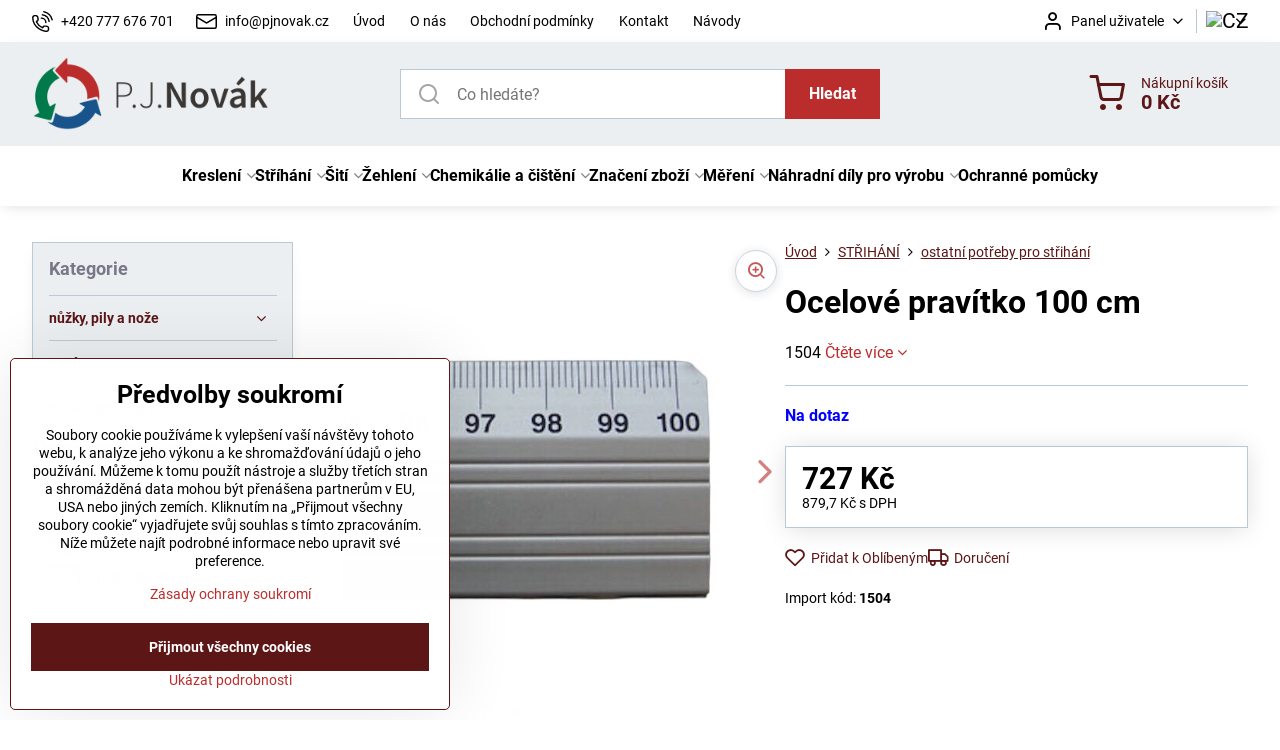

--- FILE ---
content_type: text/html; charset=UTF-8
request_url: https://www.pjnovak.cz/p/451/ocelove-pravitko-100-cm
body_size: 28705
content:

<!DOCTYPE html>
<html  data-lang-code="cz" lang="cs" class="no-js s1-hasHeader1 s1-hasFixedMenu" data-lssid="87e940c037d1">
    <head>
        <meta charset="utf-8">
        		<title>Ideální pro rýsování, řezání a patchwork. Precisní mm škála. Protilehlá část má zabudovanou kalenou řeznou lištu. Spodní část je osazená vroubkovanou protiskluzovou plastickou ploškou. Rozměr 1000x4x36 mm. Váha 300 gr.</title>
        		<meta name="viewport" content="width=device-width, initial-scale=1" />
		         
<script data-privacy-group="script">
var FloxSettings = {
'cartItems': {},'cartProducts': {},'cartType': "slider",'loginType': "slider",'regformType': "slider",'langVer': "" 
}; 
 
</script>
<script data-privacy-group="script">
FloxSettings.img_size = { 'min': "50x50",'small': "120x120",'medium': "440x440",'large': "800x800",'max': "1600x1600",'product_antn': "440x440",'product_detail': "800x800" };
</script>
    <template id="privacy_iframe_info">
    <div class="floxIframeBlockedInfo" data-func-text="Funkční" data-analytic-text="Analytické" data-ad-text="Marketingové" data-nosnippet="1">
    <div class="floxIframeBlockedInfo__common">
        <div class="likeH3">Externí obsah je blokován Volbami soukromí</div>
        <p>Přejete si načíst externí obsah?</p>
    </div>
    <div class="floxIframeBlockedInfo__youtube">
        <div class="likeH3">Videa Youtube jsou blokovány Volbami soukromí</div>
        <p>Přejete si načíst Youtube video?</p>
    </div>
    <div class="floxIframeBlockedInfo__buttons">
        <button class="button floxIframeBlockedInfo__once">Povolit jednou</button>
        <button class="button floxIframeBlockedInfo__always" >Povolit a zapamatovat - souhlas s druhem cookie: </button>
    </div>
    <a class="floxIframeBlockedLink__common" href=""><i class="fa fa-external-link"></i> Otevřít obsah v novém okně</a>
    <a class="floxIframeBlockedLink__youtube" href=""><i class="fa fa-external-link"></i> Otevřít video v novém okně</a>
</div>
</template>
<script type="text/javascript" data-privacy-group="script">
FloxSettings.options={},FloxSettings.options.MANDATORY=1,FloxSettings.options.FUNC=2,FloxSettings.options.ANALYTIC=4,FloxSettings.options.AD=8;
FloxSettings.options.fullConsent=15;FloxSettings.options.maxConsent=15;FloxSettings.options.consent=0,localStorage.getItem("floxConsent")&&(FloxSettings.options.consent=parseInt(localStorage.getItem("floxConsent")));FloxSettings.options.sync=1;FloxSettings.google_consent2_options={},FloxSettings.google_consent2_options.AD_DATA=1,FloxSettings.google_consent2_options.AD_PERSON=2;FloxSettings.google_consent2_options.consent=-1,localStorage.getItem("floxGoogleConsent2")&&(FloxSettings.google_consent2_options.consent=parseInt(localStorage.getItem("floxGoogleConsent2")));const privacyIsYoutubeUrl=function(e){return e.includes("youtube.com/embed")||e.includes("youtube-nocookie.com/embed")},privacyIsGMapsUrl=function(e){return e.includes("google.com/maps/embed")||/maps\.google\.[a-z]{2,3}\/maps/i.test(e)},privacyGetPrivacyGroup=function(e){var t="";if(e.getAttribute("data-privacy-group")?t=e.getAttribute("data-privacy-group"):e.closest("*[data-privacy-group]")&&(t=e.closest("*[data-privacy-group]").getAttribute("data-privacy-group")),"IFRAME"===e.tagName){let r=e.src||"";privacyIsYoutubeUrl(r)&&(e.setAttribute("data-privacy-group","func"),t="func"),privacyIsGMapsUrl(r)&&(e.setAttribute("data-privacy-group","func"),t="func")}return"regular"===t&&(t="script"),t},privacyBlockScriptNode=function(e){e.type="javascript/blocked";let t=function(r){"javascript/blocked"===e.getAttribute("type")&&r.preventDefault(),e.removeEventListener("beforescriptexecute",t)};e.addEventListener("beforescriptexecute",t)},privacyHandleScriptTag=function(e){let t=privacyGetPrivacyGroup(e);if(t){if("script"===t)return;"mandatory"===t||"func"===t&&FloxSettings.options.consent&FloxSettings.options.FUNC||"analytic"===t&&FloxSettings.options.consent&FloxSettings.options.ANALYTIC||"ad"===t&&FloxSettings.options.consent&FloxSettings.options.AD||privacyBlockScriptNode(e)}else FloxSettings.options.allow_unclassified||privacyBlockScriptNode(e)},privacyShowPlaceholder=function(e){let t=privacyGetPrivacyGroup(e);var r=document.querySelector("#privacy_iframe_info").content.cloneNode(!0),i=r.querySelector(".floxIframeBlockedInfo__always");i.textContent=i.textContent+r.firstElementChild.getAttribute("data-"+t+"-text"),r.firstElementChild.setAttribute("data-"+t,"1"),r.firstElementChild.removeAttribute("data-func-text"),r.firstElementChild.removeAttribute("data-analytic-text"),r.firstElementChild.removeAttribute("data-ad-text");let o=e.parentNode.classList.contains("blockYoutube");if(e.style.height){let a=e.style.height,c=e.style.width;e.setAttribute("data-privacy-style-height",a),r.firstElementChild.style.setProperty("--iframe-h",a),r.firstElementChild.style.setProperty("--iframe-w",c),e.style.height="0"}else if(e.getAttribute("height")){let n=e.getAttribute("height").replace("px",""),l=e.getAttribute("width").replace("px","");e.setAttribute("data-privacy-height",n),n.includes("%")?r.firstElementChild.style.setProperty("--iframe-h",n):r.firstElementChild.style.setProperty("--iframe-h",n+"px"),l.includes("%")?r.firstElementChild.style.setProperty("--iframe-w",l):r.firstElementChild.style.setProperty("--iframe-w",l+"px"),e.setAttribute("height",0)}else if(o&&e.parentNode.style.maxHeight){let s=e.parentNode.style.maxHeight,p=e.parentNode.style.maxWidth;r.firstElementChild.style.setProperty("--iframe-h",s),r.firstElementChild.style.setProperty("--iframe-w",p)}let u=e.getAttribute("data-privacy-src")||"";privacyIsYoutubeUrl(u)?(r.querySelector(".floxIframeBlockedInfo__common").remove(),r.querySelector(".floxIframeBlockedLink__common").remove(),r.querySelector(".floxIframeBlockedLink__youtube").setAttribute("href",u.replace("/embed/","/watch?v="))):u?(r.querySelector(".floxIframeBlockedInfo__youtube").remove(),r.querySelector(".floxIframeBlockedLink__youtube").remove(),r.querySelector(".floxIframeBlockedLink__common").setAttribute("href",u)):(r.querySelector(".floxIframeBlockedInfo__once").remove(),r.querySelector(".floxIframeBlockedInfo__youtube").remove(),r.querySelector(".floxIframeBlockedLink__youtube").remove(),r.querySelector(".floxIframeBlockedLink__common").remove(),r.querySelector(".floxIframeBlockedInfo__always").classList.add("floxIframeBlockedInfo__always--reload")),e.parentNode.insertBefore(r,e.nextSibling),o&&e.parentNode.classList.add("blockYoutube--blocked")},privacyHidePlaceholderIframe=function(e){var t=e.nextElementSibling;if(t&&t.classList.contains("floxIframeBlockedInfo")){let r=e.parentNode.classList.contains("blockYoutube");r&&e.parentNode.classList.remove("blockYoutube--blocked"),e.getAttribute("data-privacy-style-height")?e.style.height=e.getAttribute("data-privacy-style-height"):e.getAttribute("data-privacy-height")?e.setAttribute("height",e.getAttribute("data-privacy-height")):e.classList.contains("invisible")&&e.classList.remove("invisible"),t.remove()}},privacyBlockIframeNode=function(e){var t=e.src||"";""===t&&e.getAttribute("data-src")&&(t=e.getAttribute("data-src")),e.setAttribute("data-privacy-src",t),e.removeAttribute("src"),!e.classList.contains("floxNoPrivacyPlaceholder")&&(!e.style.width||parseInt(e.style.width)>200)&&(!e.getAttribute("width")||parseInt(e.getAttribute("width"))>200)&&(!e.style.height||parseInt(e.style.height)>200)&&(!e.getAttribute("height")||parseInt(e.getAttribute("height"))>200)&&(!e.style.display||"none"!==e.style.display)&&(!e.style.visibility||"hidden"!==e.style.visibility)&&privacyShowPlaceholder(e)},privacyHandleIframeTag=function(e){let t=privacyGetPrivacyGroup(e);if(t){if("script"===t||"mandatory"===t)return;if("func"===t&&FloxSettings.options.consent&FloxSettings.options.FUNC)return;if("analytic"===t&&FloxSettings.options.consent&FloxSettings.options.ANALYTIC||"ad"===t&&FloxSettings.options.consent&FloxSettings.options.AD)return;privacyBlockIframeNode(e)}else{if(FloxSettings.options.allow_unclassified)return;privacyBlockIframeNode(e)}},privacyHandleYoutubeGalleryItem=function(e){if(!(FloxSettings.options.consent&FloxSettings.options.FUNC)){var t=e.closest(".gallery").getAttribute("data-preview-height"),r=e.getElementsByTagName("img")[0],i=r.getAttribute("src").replace(t+"/"+t,"800/800");r.classList.contains("flox-lazy-load")&&(i=r.getAttribute("data-src").replace(t+"/"+t,"800/800")),e.setAttribute("data-href",e.getAttribute("href")),e.setAttribute("href",i),e.classList.replace("ytb","ytbNoConsent")}},privacyBlockPrivacyElementNode=function(e){e.classList.contains("floxPrivacyPlaceholder")?(privacyShowPlaceholder(e),e.classList.add("invisible")):e.style.display="none"},privacyHandlePrivacyElementNodes=function(e){let t=privacyGetPrivacyGroup(e);if(t){if("script"===t||"mandatory"===t)return;if("func"===t&&FloxSettings.options.consent&FloxSettings.options.FUNC)return;if("analytic"===t&&FloxSettings.options.consent&FloxSettings.options.ANALYTIC||"ad"===t&&FloxSettings.options.consent&FloxSettings.options.AD)return;privacyBlockPrivacyElementNode(e)}else{if(FloxSettings.options.allow_unclassified)return;privacyBlockPrivacyElementNode(e)}};function privacyLoadScriptAgain(e){var t=document.getElementsByTagName("head")[0],r=document.createElement("script");r.src=e.getAttribute("src"),t.appendChild(r),e.parentElement.removeChild(e)}function privacyExecuteScriptAgain(e){var t=document.getElementsByTagName("head")[0],r=document.createElement("script");r.textContent=e.textContent,t.appendChild(r),e.parentElement.removeChild(e)}function privacyEnableScripts(){document.querySelectorAll('script[type="javascript/blocked"]').forEach(e=>{let t=privacyGetPrivacyGroup(e);(FloxSettings.options.consent&FloxSettings.options.ANALYTIC&&t.includes("analytic")||FloxSettings.options.consent&FloxSettings.options.AD&&t.includes("ad")||FloxSettings.options.consent&FloxSettings.options.FUNC&&t.includes("func"))&&(e.getAttribute("src")?privacyLoadScriptAgain(e):privacyExecuteScriptAgain(e))})}function privacyEnableIframes(){document.querySelectorAll("iframe[data-privacy-src]").forEach(e=>{let t=privacyGetPrivacyGroup(e);if(!(FloxSettings.options.consent&FloxSettings.options.ANALYTIC&&t.includes("analytic")||FloxSettings.options.consent&FloxSettings.options.AD&&t.includes("ad")||FloxSettings.options.consent&FloxSettings.options.FUNC&&t.includes("func")))return;privacyHidePlaceholderIframe(e);let r=e.getAttribute("data-privacy-src");e.setAttribute("src",r),e.removeAttribute("data-privacy-src")})}function privacyEnableYoutubeGalleryItems(){FloxSettings.options.consent&FloxSettings.options.FUNC&&(document.querySelectorAll(".ytbNoConsent").forEach(e=>{e.setAttribute("href",e.getAttribute("data-href")),e.classList.replace("ytbNoConsent","ytb")}),"function"==typeof initGalleryPlugin&&initGalleryPlugin())}function privacyEnableBlockedContent(e,t){document.querySelectorAll(".floxCaptchaCont").length&&(e&FloxSettings.options.FUNC)!=(t&FloxSettings.options.FUNC)?window.location.reload():(privacyEnableScripts(),privacyEnableIframes(),privacyEnableYoutubeGalleryItems(),"function"==typeof FloxSettings.privacyEnableScriptsCustom&&FloxSettings.privacyEnableScriptsCustom())}
function privacyUpdateConsent(){ FloxSettings.ga4&&"function"==typeof gtag&&gtag("consent","update",{ad_storage:FloxSettings.options.consent&FloxSettings.options.AD?"granted":"denied",analytics_storage:FloxSettings.options.consent&FloxSettings.options.ANALYTIC?"granted":"denied",functionality_storage:FloxSettings.options.consent&FloxSettings.options.FUNC?"granted":"denied",personalization_storage:FloxSettings.options.consent&FloxSettings.options.FUNC?"granted":"denied",security_storage:FloxSettings.options.consent&FloxSettings.options.FUNC?"granted":"denied",ad_user_data:FloxSettings.google_consent2_options.consent>-1&&FloxSettings.google_consent2_options.consent&FloxSettings.google_consent2_options.AD_DATA?"granted":"denied",ad_personalization:FloxSettings.google_consent2_options.consent>-1&&FloxSettings.google_consent2_options.consent&FloxSettings.google_consent2_options.AD_PERSON?"granted":"denied"});if(FloxSettings.sklik&&FloxSettings.sklik.active){var e={rtgId:FloxSettings.sklik.seznam_retargeting_id,consent:FloxSettings.options.consent&&FloxSettings.options.consent&FloxSettings.options.ANALYTIC?1:0};"category"===FloxSettings.sklik.pageType?(e.category=FloxSettings.sklik.category,e.pageType=FloxSettings.sklik.pageType):"offerdetail"===FloxSettings.sklik.pagetype&&(e.itemId=FloxSettings.sklik.itemId,e.pageType=FloxSettings.sklik.pageType),window.rc&&window.rc.retargetingHit&&window.rc.retargetingHit(e)}"function"==typeof loadCartFromLS&&"function"==typeof saveCartToLS&&(loadCartFromLS(),saveCartToLS());}
const observer=new MutationObserver(e=>{e.forEach(({addedNodes:e})=>{e.forEach(e=>{if(FloxSettings.options.consent!==FloxSettings.options.maxConsent){if(1===e.nodeType&&"SCRIPT"===e.tagName)return privacyHandleScriptTag(e);if(1===e.nodeType&&"IFRAME"===e.tagName)return privacyHandleIframeTag(e);if(1===e.nodeType&&"A"===e.tagName&&e.classList.contains("ytb"))return privacyHandleYoutubeGalleryItem(e);if(1===e.nodeType&&"SCRIPT"!==e.tagName&&"IFRAME"!==e.tagName&&e.classList.contains("floxPrivacyElement"))return privacyHandlePrivacyElementNodes(e)}1===e.nodeType&&(e.classList.contains("mainPrivacyModal")||e.classList.contains("mainPrivacyBar"))&&(FloxSettings.options.consent>0&&!FloxSettings.options.forceShow&&-1!==FloxSettings.google_consent2_options.consent?e.style.display="none":FloxSettings.options.consent>0&&-1===FloxSettings.google_consent2_options.consent?e.classList.add("hideBWConsentOptions"):-1!==FloxSettings.google_consent2_options.consent&&e.classList.add("hideGC2ConsentOptions"))})})});observer.observe(document.documentElement,{childList:!0,subtree:!0}),document.addEventListener("DOMContentLoaded",function(){observer.disconnect()});const createElementBackup=document.createElement;document.createElement=function(...e){if("script"!==e[0].toLowerCase())return createElementBackup.bind(document)(...e);let n=createElementBackup.bind(document)(...e);return n.setAttribute("data-privacy-group","script"),n};
</script>

<meta name="referrer" content="no-referrer-when-downgrade">


<link rel="canonical" href="https://www.pjnovak.cz/p/451/ocelove-pravitko-100-cm">
    

<meta property="og:title" content="Ideální pro rýsování, řezání a patchwork. Precisní mm škála. Protilehlá část má zabudovanou kalenou řeznou lištu. Spodní část je osazená vroubkovanou protiskluzovou plastickou ploškou. Rozměr 1000x4x36 mm. Váha 300 gr.">

<meta property="og:url" content="https://www.pjnovak.cz/p/451/ocelove-pravitko-100-cm">
<meta property="og:description" content="">

<meta name="twitter:card" content="summary_large_image">
<meta name="twitter:title" content="Ideální pro rýsování, řezání a patchwork. Precisní mm škála. Protilehlá část má zabudovanou kalenou řeznou lištu. Spodní část je osazená vroubkovanou protiskluzovou plastickou ploškou. Rozměr 1000x4x36 mm. Váha 300 gr.">
<meta name="twitter:description" content="">

    <meta property="og:locale" content="cs_CZ">

        <meta property="og:type" content="product">
    <meta property="og:image" content="https://www.pjnovak.cz/resize/e/1200/630/files/kompletni-produkty/nove-2025/strihani/metr-kov.jpg">  
    <meta name="twitter:image" content="https://www.pjnovak.cz/resize/e/1200/630/files/kompletni-produkty/nove-2025/strihani/metr-kov.jpg">
    <link href="https://www.pjnovak.cz/resize/e/440/440/files/kompletni-produkty/nove-2025/strihani/metr-kov.jpg" rel="previewimage">
<script data-privacy-group="script" type="application/ld+json">
{
    "@context": "https://schema.org",
    "@type": "WebPage",
    "name": "Ideální pro rýsování, řezání a patchwork. Precisní mm škála. Protilehlá část má zabudovanou kalenou řeznou lištu. Spodní část je osazená vroubkovanou protiskluzovou plastickou ploškou. Rozměr 1000x4x36 mm. Váha 300 gr.",
    "description": "",
    "image": "https://www.pjnovak.cz/resize/e/440/440/files/kompletni-produkty/nove-2025/strihani/metr-kov.jpg"}
</script>
<link rel="alternate" type="application/rss+xml" title="RSS feed pro www.pjnovak.cz" href="/e/rss/news">

<link rel="dns-prefetch" href="https://www.byznysweb.cz">
<link rel="preconnect" href="https://www.byznysweb.cz/" crossorigin>
<style type="text/css">
        

@font-face {
  font-family: 'PT Sans';
  font-style: normal;
  font-display: swap;
  font-weight: 400;
  src: local(''),
       url('https://www.byznysweb.cz/templates/bw-fonts/pt-sans-v17-latin-ext_latin-regular.woff2') format('woff2'),
       url('https://www.byznysweb.cz/templates/bw-fonts/pt-sans-v17-latin-ext_latin-regular.woff') format('woff');
}


@font-face {
  font-family: 'PT Sans';
  font-style: normal;
  font-display: swap;
  font-weight: 700;
  src: local(''),
       url('https://www.byznysweb.cz/templates/bw-fonts/pt-sans-v17-latin-ext_latin-700.woff2') format('woff2'),
       url('https://www.byznysweb.cz/templates/bw-fonts/pt-sans-v17-latin-ext_latin-700.woff') format('woff');
}

@font-face {
  font-family: 'Roboto';
  font-style: normal;
  font-display: swap;
  font-weight: 400;
  src: local(''),
       url('https://www.byznysweb.cz/templates/bw-fonts/roboto-v30-latin-ext_latin-regular.woff2') format('woff2'),
       url('https://www.byznysweb.cz/templates/bw-fonts/roboto-v30-latin-ext_latin-regular.woff') format('woff');
}


@font-face {
  font-family: 'Roboto';
  font-style: normal;
  font-display: swap;
  font-weight: 700;
  src: local(''),
       url('https://www.byznysweb.cz/templates/bw-fonts/roboto-v30-latin-ext_latin-700.woff2') format('woff2'),
       url('https://www.byznysweb.cz/templates/bw-fonts/roboto-v30-latin-ext_latin-700.woff') format('woff');
}
</style>

<link rel="preload" href="/erp-templates/skins/flat/universal/fonts/fontawesome-webfont.woff2" as="font" type="font/woff2" crossorigin>
<link href="/erp-templates/260119150603/universal.css" rel="stylesheet" type="text/css" media="all">  




<script data-privacy-group="mandatory">
    FloxSettings.trackerData = {
                    'cartIds': []
            };
    </script>    <!-- Global site tag (gtag.js) - Google Analytics -->
    <script async src="https://www.googletagmanager.com/gtag/js?id=G-8JLK3NXJ38" data-privacy-group="regular"></script>    
    <script data-privacy-group="regular">
        window.dataLayer = window.dataLayer || [];
        function gtag(){ dataLayer.push(arguments); }
        if(FloxSettings.options) {
          if(FloxSettings.options.consent) {
            gtag('consent', 'default', {
              'ad_storage': (FloxSettings.options.consent & FloxSettings.options.AD)?'granted':'denied',
              'analytics_storage': (FloxSettings.options.consent & FloxSettings.options.ANALYTIC)?'granted':'denied',
              'functionality_storage': (FloxSettings.options.consent & FloxSettings.options.FUNC)?'granted':'denied',
              'personalization_storage': (FloxSettings.options.consent & FloxSettings.options.FUNC)?'granted':'denied',
              'security_storage': (FloxSettings.options.consent & FloxSettings.options.FUNC)?'granted':'denied',
              'ad_user_data': ((FloxSettings.google_consent2_options.consent > -1) && FloxSettings.google_consent2_options.consent & FloxSettings.google_consent2_options.AD_DATA)?'granted':'denied',
              'ad_personalization': ((FloxSettings.google_consent2_options.consent > -1) && FloxSettings.google_consent2_options.consent & FloxSettings.google_consent2_options.AD_PERSON)?'granted':'denied',
              'wait_for_update': 500
            });  
          } else {
            gtag('consent', 'default', {
              'ad_storage': 'denied',
              'analytics_storage': 'denied',
              'functionality_storage': 'denied',
              'personalization_storage': 'denied',
              'security_storage': 'denied',
              'ad_user_data': 'denied',
              'ad_personalization': 'denied',
              'wait_for_update': 500
            });  
          }
        }
        gtag('js', new Date());
     
        gtag('set', { 'currency': 'CZK' }); 
      
    

    FloxSettings.ga4 = 1;
    FloxSettings.gtagID = 'G-8JLK3NXJ38';
    gtag('config', 'G-8JLK3NXJ38',{  'groups': 'ga4' });   

  
    </script>   
 
    <link rel="shortcut icon" href="/files/favicon-32x32.png">
    <link rel="icon" href="/files/favicon-32x32.png?refresh" type="image/x-icon">

		<script data-privacy-group="script">
			FloxSettings.cartType = "same_page";
			FloxSettings.loginType = "custom";
			FloxSettings.regformType = "custom";
		</script>
												<style>
			:root {
				--s1-accentTransparent: #BB2D2C17;
				--s1-accentComplement: #fff;
				--s1-maccentComplement: #fff;
				--s1-menuBgComplementTransparent: #000b;
				--s1-menuBgComplementTransparent2: #0002;
				--s1-menuBgComplement: #000;
				--s1-accentDark: #5d1616;
			}
		</style>

		</head>
<body class="s1-pt-product ">
    
    <noscript class="noprint">
        <div id="noscript">
            Javascript není prohlížečem podporován nebo je vypnutý. Pro zobrazení stránky tak, jak byla zamýšlena, použijte prohlížeč s podporou JavaScriptu.
            <br>Pomoc: <a href="https://www.enable-javascript.com/" target="_blank">Enable-Javascript.com</a>.
        </div>
    </noscript>
    
    <div class="oCont remodal-bg">
																								
						

	
	<section class="s1-headerTop s1-headerTop-style1 noprint">
		<div class="s1-cont flex ai-c">
							<div class="s1-headerTop-left">
					                        <div id="box-id-top_header_left" class="pagebox">
                                                        	<nav class="s1-topNav">
		<ul class="s1-topNav-items">
																				<li class="s1-topNav-item ">
						<a class="s1-topNav-link " href="tel:+420777676701" >
															    <i class="navIcon navIconBWSet imgIcon50"><svg xmlns="http://www.w3.org/2000/svg" width="32.363" height="32.696" viewBox="0 0 32.363 32.696" fill="currentColor">
    <path d="M50.089,33.454a1.089,1.089,0,0,1-1.057-.818A16.444,16.444,0,0,0,36.816,20.8a1.085,1.085,0,1,1,.485-2.116A18.64,18.64,0,0,1,51.148,32.1a1.085,1.085,0,0,1-.789,1.319A1.146,1.146,0,0,1,50.089,33.454Z" transform="translate(-18.819 -18.652)"/>
    <path d="M45.271,36.015a1.091,1.091,0,0,1-1.08-.933,11.093,11.093,0,0,0-9.62-9.407,1.085,1.085,0,1,1,.271-2.153A13.276,13.276,0,0,1,46.353,34.778,1.086,1.086,0,0,1,45.425,36,1.151,1.151,0,0,1,45.271,36.015Z" transform="translate(-18.819 -18.652)"/>
    <path d="M40.16,37.721a1.088,1.088,0,0,1-1.091-1.085,5.871,5.871,0,0,0-5.884-5.846,1.085,1.085,0,1,1,0-2.17,8.051,8.051,0,0,1,8.067,8.016A1.089,1.089,0,0,1,40.16,37.721Z" transform="translate(-18.819 -18.652)"/>
    <path d="M40.781,51.348l-.179,0c-6.259-.15-21.417-6.59-21.781-21.646a4.416,4.416,0,0,1,4.195-4.873l1.667-.04c1.493-.022,4.368,1.1,4.478,5.638.1,4.086-1.181,4.893-1.953,5.009a1.073,1.073,0,0,1-.138.013l-.32.007a16.914,16.914,0,0,0,8.062,8.011l.007-.317a1.285,1.285,0,0,1,.012-.138c.118-.767.929-2.037,5.042-1.941,4.569.11,5.709,2.959,5.672,4.451l-.04,1.657a4.594,4.594,0,0,1-.661,2.126A4.425,4.425,0,0,1,40.781,51.348ZM24.763,26.956h-.027L23.069,27c-.491.022-2.123.281-2.066,2.651.352,14.5,15.42,19.427,19.652,19.528,2.388.091,2.645-1.564,2.668-2.063l.04-1.646c.018-.74-.7-2.161-3.542-2.229a6.37,6.37,0,0,0-2.828.344l-.005.2a1.988,1.988,0,0,1-.9,1.613,2.014,2.014,0,0,1-1.841.184,18.874,18.874,0,0,1-9.628-9.568,1.973,1.973,0,0,1,.186-1.828,2.006,2.006,0,0,1,1.622-.9l.2,0a6.306,6.306,0,0,0,.346-2.809C26.911,27.686,25.516,26.956,24.763,26.956Zm10.3,16.612h0Z" transform="translate(-18.819 -18.652)"/>
</svg>
</i>

														<span class="s1-topNav-linkText">+420 777 676 701</span>
						</a>
					</li>
																								<li class="s1-topNav-item ">
						<a class="s1-topNav-link " href="mailto:info@pjnovak.cz" >
															    <i class="navIcon navIconBWSet imgIcon50"><svg xmlns="http://www.w3.org/2000/svg" width="34.079" height="24.679" viewBox="0 0 34.079 24.679" fill="currentColor">
  <path d="M48.018,22.66H21.982a4.027,4.027,0,0,0-4.022,4.022V43.318a4.028,4.028,0,0,0,4.022,4.022H48.018a4.028,4.028,0,0,0,4.022-4.022V26.682A4.027,4.027,0,0,0,48.018,22.66ZM21.982,25.084H48.018a1.6,1.6,0,0,1,1.6,1.6v.843L35.068,36.016l-14.684-8.7v-.629A1.6,1.6,0,0,1,21.982,25.084ZM48.018,44.916H21.982a1.6,1.6,0,0,1-1.6-1.6V30.128l14.061,8.336a1.208,1.208,0,0,0,1.229,0l13.942-8.137V43.318A1.6,1.6,0,0,1,48.018,44.916Z" transform="translate(-17.96 -22.66)"/>
</svg>
</i>

														<span class="s1-topNav-linkText">info@pjnovak.cz</span>
						</a>
					</li>
																								<li class="s1-topNav-item ">
						<a class="s1-topNav-link " href="/" >
														<span class="s1-topNav-linkText">Úvod</span>
						</a>
					</li>
																								<li class="s1-topNav-item ">
						<a class="s1-topNav-link " href="/o-nas" >
														<span class="s1-topNav-linkText">O nás</span>
						</a>
					</li>
																								<li class="s1-topNav-item ">
						<a class="s1-topNav-link " href="/obchodni-podminky" >
														<span class="s1-topNav-linkText">Obchodní podmínky</span>
						</a>
					</li>
																								<li class="s1-topNav-item ">
						<a class="s1-topNav-link " href="/kontakt" >
														<span class="s1-topNav-linkText">Kontakt</span>
						</a>
					</li>
																								<li class="s1-topNav-item ">
						<a class="s1-topNav-link " href="/navody" >
														<span class="s1-topNav-linkText">Návody</span>
						</a>
					</li>
									</ul>
	</nav>

                             
            </div> 
    
				</div>
										<div class="s1-headerTop-right flex ml-a">
											<div class="s1-dropDown s1-loginDropdown">
	<a href="/e/login" class="s1-dropDown-toggler">
		<i class="s1-icon s1-icon-user s1-dropDown-icon" aria-hidden="true"></i>
		<span class="s1-dropDown-title">Panel uživatele</span>
		<i class="fa fa-angle-down s1-dropDown-arrow"></i>
	</a>
	<ul class="s1-dropDown-items">
				<li class="s1-dropDown-item">
			<a class="s1-dropDown-link" href="/e/login" data-remodal-target="s1-acc">
				<i class="s1-icon s1-icon-log-in s1-dropDown-icon"></i>
				<span class="s1-dropDown-title">Přihlásit se</span>
			</a>
		</li>
						<li class="s1-dropDown-item">
			<a class="s1-dropDown-link" href="/e/account/register">
				<i class="s1-icon s1-icon-user-plus s1-dropDown-icon"></i>
				<span class="s1-dropDown-title">Registrace</span>
			</a>
		</li>
    		</ul>
</div>

																	<div class="s1-flags s1-dropDown">
		<button class="s1-flags-currentLang s1-dropDown-toggler">
			<img class="s1-flag-img s1-dropDown-img" src="/erp/images/flags/flat/24/CZ.png" alt="CZ">
			<i class="fa fa-angle-down s1-dropDown-arrow"></i>
		</button>
		<ul class="s1-flags-dropDown s1-dropDown-items">
							        									<li class="s1-dropDown-item">
					<a class="s1-flags-lang s1-dropDown-link flag-en" href="/en/p/451/:r">
						<img class="s1-flag-img s1-dropDown-img" src="/erp/images/flags/flat/24/EN.png" alt="EN">
													<span class="s1-flag-title s1-dropDown-title">English</span>
											</a>
				</li>
				        									<li class="s1-dropDown-item">
					<a class="s1-flags-lang s1-dropDown-link flag-de" href="/de/p/451/:r">
						<img class="s1-flag-img s1-dropDown-img" src="/erp/images/flags/flat/24/DE.png" alt="DE">
													<span class="s1-flag-title s1-dropDown-title">German</span>
											</a>
				</li>
				        									<li class="s1-dropDown-item">
					<a class="s1-flags-lang s1-dropDown-link flag-sk" href="/sk/p/451/:r">
						<img class="s1-flag-img s1-dropDown-img" src="/erp/images/flags/flat/24/SK.png" alt="SK">
													<span class="s1-flag-title s1-dropDown-title">Czech</span>
											</a>
				</li>
				        			</ul>
	</div>

									</div>
					</div>
	</section>
<header class="s1-header s1-header-style1  noprint">
	<section class="s1-header-cont s1-cont flex">
		<div class="s1-header-logo">
							<a class="s1-imglogo" href="/"><img src="/files/logo.png" alt="Logo"></a>
					</div>
		<div class="s1-header-actions flex">
						<div class="s1-header-search">
				<!-- search activator -->
				<div class="s1-header-action m-hide">
					<a href="/e/search" title="Hledat" class="s1-header-actionLink s1-searchActivatorJS"><i class="s1-icon s1-icon-search"></i></a>
				</div>
					<form action="/e/search" method="get" class="siteSearchForm s1-topSearch-form">
		<div class="siteSearchCont s1-topSearch">
			<label class="s1-siteSearch-label flex">
				<i class="s1-icon s1-icon-search rm-hide"></i>
				<input data-pages="Stránky" data-products="Produkty" data-categories="Kategorie" data-news="Novinky" data-brands="Výrobce" class="siteSearchInput" id="s1-small-search" placeholder="Co hledáte?" name="word" type="text" value="">
				<button class="button" type="submit">Hledat</button>
			</label>
		</div>
	</form>

			</div>
			
												<!-- cart -->
			<div class="s1-headerCart-outer">
				            
    		<div class="s1-header-action s1-headerCart">
			<a class="s1-header-actionLink smallCart" href="/e/cart/index" title="Nákupní košík">
				<i class="s1-icon s1-icon-shopping-cart"></i>
				<span class="smallCartItems buttonCartInvisible invisible">0</span>
				<div class="s1-scText rl-hide">
					<span class="s1-scTitle">Nákupní košík</span>
					<span class="smallCartTotal smallCartPrice" data-pieces="0">0 Kč</span>
				</div>
			</a>
			<div id="s1-customSmallCartCont" class="s1-smallCart-wrapper"></div>
		</div>
    
			</div>
			<!-- menu -->
						<div class="s1-header-action l-hide">
				<button aria-label="Menu" class="s1-header-actionLink s1-menuActivatorJS"><i class="s1-icon s1-icon-menu"></i></button>
			</div>
					</div>
	</section>
		<div class="s1-menu-section s1-header-color2">
					<div class="s1-menu-overlay s1-menuActivatorJS l-hide"></div>
			<div class="s1-menu-wrapper">
				<div class="s1-menu-header l-hide">
					Menu
					<span class="s1-menuClose s1-menuActivatorJS">✕</span>
				</div>
				<div class="s1-menu-cont s1-cont">
											                        <div id="box-id-flox_main_menu" class="pagebox">
                                                        																																<nav class="s1-menu s1-menu-center ">
						<ul class="s1-menu-items">
														
																																																																																																															
																			
																																																																																																															
																			
																																																																																																															
																			
																																																																																																															
											<li class="s1-menu-item  hasSubmenu s1-sub-group s1-sub-group-inlineLinks ">
							<a class="s1-menu-link " href="/c/kresleni">
																<span>Kreslení</span>
								<i class="s1-menuChevron fa fa-angle-right"></i>							</a>
															<ul class="s1-submenu-items level-1">
								<li class="s1-submenu-item level-1 hasIcon   ">
															<a class="s1-submenu-image rl-hide" href="/c/kresleni/kridy">
						<img class="s1-submenu-img flox-lazy-load" data-src="/resize/e/100/100/files/ikony-kategorii/kresleni-kridy.jpg" alt="" loading="lazy">
					</a>
										<a href="/c/kresleni/kridy" class="s1-submenu-link ">
						<span>křídy</span>
											</a>
									</li>
								<li class="s1-submenu-item level-1 hasIcon   ">
															<a class="s1-submenu-image rl-hide" href="/c/kresleni/tuzky">
						<img class="s1-submenu-img flox-lazy-load" data-src="/resize/e/100/100/files/ikony-kategorii/kresleni-tuzky.jpg" alt="" loading="lazy">
					</a>
										<a href="/c/kresleni/tuzky" class="s1-submenu-link ">
						<span>tužky a náplně</span>
											</a>
									</li>
								<li class="s1-submenu-item level-1    ">
															<a href="/c/kresleni/baleni-stribrnych-naplni-schmidt" class="s1-submenu-link ">
						<span>balení stříbrných náplňí SCHMIDT</span>
											</a>
									</li>
											</ul>
													</li>
																			
																																																																																																															
											<li class="s1-menu-item  hasSubmenu s1-sub-group s1-sub-group-inlineLinks submenuVisible">
							<a class="s1-menu-link select" href="/c/strihani">
																<span>Stříhání</span>
								<i class="s1-menuChevron fa fa-angle-right"></i>							</a>
															<ul class="s1-submenu-items level-1">
								<li class="s1-submenu-item level-1 hasIcon hasSubmenu  ">
															<a class="s1-submenu-image rl-hide" href="/c/strihani/nuzky">
						<img class="s1-submenu-img flox-lazy-load" data-src="/resize/e/100/100/files/ikony-kategorii/strihani-nuzky.jpg" alt="" loading="lazy">
					</a>
										<a href="/c/strihani/nuzky" class="s1-submenu-link ">
						<span>nůžky, pily a nože</span>
						<i class="s1-menuChevron fa fa-angle-right l-hide"></i>					</a>
																		     
                                        																														<ul class="s1-submenu-items level-2">
								<li class="s1-submenu-item level-2    ">
															<a href="/c/strihani/nuzky/baleni-tavicich-nozu" class="s1-submenu-link ">
						<span>balení tavících nožů</span>
											</a>
									</li>
											</ul>
		    
															</li>
								<li class="s1-submenu-item level-1 hasIcon   ">
															<a class="s1-submenu-image rl-hide" href="/c/strihani/papir">
						<img class="s1-submenu-img flox-lazy-load" data-src="/resize/e/100/100/files/ikony-kategorii/strihani-papir.jpg" alt="" loading="lazy">
					</a>
										<a href="/c/strihani/papir" class="s1-submenu-link ">
						<span>papír</span>
											</a>
									</li>
								<li class="s1-submenu-item level-1 hasIcon  submenuVisible ">
															<a class="s1-submenu-image rl-hide" href="/c/strihani/ostatni-potreby-pro-strihani">
						<img class="s1-submenu-img flox-lazy-load" data-src="/resize/e/100/100/files/ikony-kategorii/strihani-ostatni-potreby.jpg" alt="" loading="lazy">
					</a>
										<a href="/c/strihani/ostatni-potreby-pro-strihani" class="s1-submenu-link select">
						<span>ostatní potřeby pro střihání</span>
											</a>
									</li>
											</ul>
													</li>
																			
																																																																																																															
											<li class="s1-menu-item  hasSubmenu s1-sub-group s1-sub-group-inlineLinks ">
							<a class="s1-menu-link " href="/c/siti">
																<span>Šití</span>
								<i class="s1-menuChevron fa fa-angle-right"></i>							</a>
															<ul class="s1-submenu-items level-1">
								<li class="s1-submenu-item level-1 hasIcon hasSubmenu  ">
															<a class="s1-submenu-image rl-hide" href="/c/siti/jehly1">
						<img class="s1-submenu-img flox-lazy-load" data-src="/resize/e/100/100/files/ikony-kategorii/siti-jehly.jpg" alt="" loading="lazy">
					</a>
										<a href="/c/siti/jehly1" class="s1-submenu-link ">
						<span>jehly</span>
						<i class="s1-menuChevron fa fa-angle-right l-hide"></i>					</a>
																		     
                                        																														<ul class="s1-submenu-items level-2">
								<li class="s1-submenu-item level-2    ">
															<a href="/c/siti/jehly1/jehly" class="s1-submenu-link ">
						<span>jehly šicí průmyslové</span>
											</a>
									</li>
								<li class="s1-submenu-item level-2    ">
															<a href="/c/siti/jehly1/jehly-sici-domaci-stroje" class="s1-submenu-link ">
						<span>jehly šicí domácí stroje</span>
											</a>
									</li>
											</ul>
		    
															</li>
								<li class="s1-submenu-item level-1 hasIcon   ">
															<a class="s1-submenu-image rl-hide" href="/c/siti/spendliky-bodce">
						<img class="s1-submenu-img flox-lazy-load" data-src="/resize/e/100/100/files/ikony-kategorii/siti-spendliky.jpg" alt="" loading="lazy">
					</a>
										<a href="/c/siti/spendliky-bodce" class="s1-submenu-link ">
						<span>špendlíky, bodce</span>
											</a>
									</li>
								<li class="s1-submenu-item level-1 hasIcon hasSubmenu  ">
															<a class="s1-submenu-image rl-hide" href="/c/siti/lemovace-obrubare-aparaty">
						<img class="s1-submenu-img flox-lazy-load" data-src="/resize/e/100/100/files/ikony-kategorii/siti-pistony.jpg" alt="" loading="lazy">
					</a>
										<a href="/c/siti/lemovace-obrubare-aparaty" class="s1-submenu-link ">
						<span>lemovače, obrubáře, pistony, aparáty</span>
						<i class="s1-menuChevron fa fa-angle-right l-hide"></i>					</a>
																		     
                                        																														<ul class="s1-submenu-items level-2">
								<li class="s1-submenu-item level-2    ">
															<a href="/c/siti/lemovace-obrubare-aparaty/lemovace1" class="s1-submenu-link ">
						<span>lemovače</span>
											</a>
									</li>
								<li class="s1-submenu-item level-2    ">
															<a href="/c/siti/lemovace-obrubare-aparaty/obrubare1" class="s1-submenu-link ">
						<span>obrubáře</span>
											</a>
									</li>
								<li class="s1-submenu-item level-2    ">
															<a href="/c/siti/lemovace-obrubare-aparaty/pistony1" class="s1-submenu-link ">
						<span>pistony</span>
											</a>
									</li>
								<li class="s1-submenu-item level-2  hasSubmenu  ">
															<a href="/c/siti/lemovace-obrubare-aparaty/aparaty-lemovace" class="s1-submenu-link ">
						<span>ostatní aparáty</span>
						<i class="s1-menuChevron fa fa-angle-right l-hide"></i>					</a>
																		     
                                        														<ul class="s1-submenu-items level-3 l-hide">
								<li class="s1-submenu-item level-3    ">
															<a href="/c/siti/lemovace-obrubare-aparaty/aparaty-lemovace/paskovaci-aparaty" class="s1-submenu-link ">
						<span>páskovací aparáty</span>
											</a>
									</li>
								<li class="s1-submenu-item level-3    ">
															<a href="/c/siti/lemovace-obrubare-aparaty/aparaty-lemovace/poutkovace" class="s1-submenu-link ">
						<span>poutkovače</span>
											</a>
									</li>
								<li class="s1-submenu-item level-3    ">
															<a href="/c/siti/lemovace-obrubare-aparaty/aparaty-lemovace/zakladace" class="s1-submenu-link ">
						<span>zakladače</span>
											</a>
									</li>
								<li class="s1-submenu-item level-3    ">
															<a href="/c/siti/lemovace-obrubare-aparaty/aparaty-lemovace/sroub" class="s1-submenu-link ">
						<span>šroub uchycení aparatu</span>
											</a>
									</li>
											</ul>
		    
															</li>
											</ul>
		    
															</li>
								<li class="s1-submenu-item level-1 hasIcon hasSubmenu  ">
															<a class="s1-submenu-image rl-hide" href="/c/siti/patky">
						<img class="s1-submenu-img flox-lazy-load" data-src="/resize/e/100/100/files/ikony-kategorii/siti-patky.jpg" alt="" loading="lazy">
					</a>
										<a href="/c/siti/patky" class="s1-submenu-link ">
						<span>patky</span>
						<i class="s1-menuChevron fa fa-angle-right l-hide"></i>					</a>
																		     
                                        																														<ul class="s1-submenu-items level-2">
								<li class="s1-submenu-item level-2    ">
															<a href="/c/siti/patky/kompenzacni" class="s1-submenu-link ">
						<span>kompenzační</span>
											</a>
									</li>
								<li class="s1-submenu-item level-2    ">
															<a href="/c/siti/patky/1-jehlova" class="s1-submenu-link ">
						<span>1-jehlová</span>
											</a>
									</li>
								<li class="s1-submenu-item level-2    ">
															<a href="/c/siti/patky/2-jehlova" class="s1-submenu-link ">
						<span>2-jehlová</span>
											</a>
									</li>
								<li class="s1-submenu-item level-2  hasSubmenu  ">
															<a href="/c/siti/patky/overlockove" class="s1-submenu-link ">
						<span>overlocková</span>
						<i class="s1-menuChevron fa fa-angle-right l-hide"></i>					</a>
																		     
                                        														<ul class="s1-submenu-items level-3 l-hide">
								<li class="s1-submenu-item level-3    ">
															<a href="/c/siti/patky/overlockove/union-special" class="s1-submenu-link ">
						<span>UNION SPECIAL</span>
											</a>
									</li>
								<li class="s1-submenu-item level-3    ">
															<a href="/c/siti/patky/overlockove/yamato" class="s1-submenu-link ">
						<span>YAMATO</span>
											</a>
									</li>
											</ul>
		    
															</li>
											</ul>
		    
															</li>
								<li class="s1-submenu-item level-1 hasIcon hasSubmenu  ">
															<a class="s1-submenu-image rl-hide" href="/c/siti/nite">
						<img class="s1-submenu-img flox-lazy-load" data-src="/resize/e/100/100/files/ikony-kategorii/siti-nite.jpg" alt="" loading="lazy">
					</a>
										<a href="/c/siti/nite" class="s1-submenu-link ">
						<span>nitě</span>
						<i class="s1-menuChevron fa fa-angle-right l-hide"></i>					</a>
																		     
                                        																														<ul class="s1-submenu-items level-2">
								<li class="s1-submenu-item level-2  hasSubmenu  ">
															<a href="/c/siti/nite/100-pes120s" class="s1-submenu-link ">
						<span>100%PES120S</span>
						<i class="s1-menuChevron fa fa-angle-right l-hide"></i>					</a>
																		     
                                        														<ul class="s1-submenu-items level-3 l-hide">
								<li class="s1-submenu-item level-3    ">
															<a href="/c/siti/nite/100-pes120s/5000yard" class="s1-submenu-link ">
						<span>5000Yard</span>
											</a>
									</li>
								<li class="s1-submenu-item level-3    ">
															<a href="/c/siti/nite/100-pes120s/1000m" class="s1-submenu-link ">
						<span>1000m</span>
											</a>
									</li>
											</ul>
		    
															</li>
								<li class="s1-submenu-item level-2  hasSubmenu  ">
															<a href="/c/siti/nite/100-pes75s" class="s1-submenu-link ">
						<span>100%PES75S</span>
						<i class="s1-menuChevron fa fa-angle-right l-hide"></i>					</a>
																		     
                                        														<ul class="s1-submenu-items level-3 l-hide">
								<li class="s1-submenu-item level-3    ">
															<a href="/c/siti/nite/100-pes75s/5000yard" class="s1-submenu-link ">
						<span>5000Yard</span>
											</a>
									</li>
											</ul>
		    
															</li>
											</ul>
		    
															</li>
								<li class="s1-submenu-item level-1 hasIcon   ">
															<a class="s1-submenu-image rl-hide" href="/c/siti/ostatni-potreby-pro-siti">
						<img class="s1-submenu-img flox-lazy-load" data-src="/resize/e/100/100/files/ikony-kategorii/siti-ostatni-potreby.jpg" alt="" loading="lazy">
					</a>
										<a href="/c/siti/ostatni-potreby-pro-siti" class="s1-submenu-link ">
						<span>ostatní potřeby pro šití</span>
											</a>
									</li>
											</ul>
													</li>
																			
																																																																																																															
											<li class="s1-menu-item  hasSubmenu s1-sub-group s1-sub-group-inlineLinks ">
							<a class="s1-menu-link " href="/c/zehleni">
																<span>Žehlení</span>
								<i class="s1-menuChevron fa fa-angle-right"></i>							</a>
															<ul class="s1-submenu-items level-1">
								<li class="s1-submenu-item level-1 hasIcon   ">
															<a class="s1-submenu-image rl-hide" href="/c/zehleni/zehlicky">
						<img class="s1-submenu-img flox-lazy-load" data-src="/resize/e/100/100/files/ikony-kategorii/zehleni-zehlicky.jpg" alt="" loading="lazy">
					</a>
										<a href="/c/zehleni/zehlicky" class="s1-submenu-link ">
						<span>žehličky</span>
											</a>
									</li>
								<li class="s1-submenu-item level-1 hasIcon   ">
															<a class="s1-submenu-image rl-hide" href="/c/zehleni/navleky-na-zehlicky">
						<img class="s1-submenu-img flox-lazy-load" data-src="/resize/e/100/100/files/ikony-kategorii/zehleni-teflonovy-navlek.jpg" alt="" loading="lazy">
					</a>
										<a href="/c/zehleni/navleky-na-zehlicky" class="s1-submenu-link ">
						<span>návleky na žehličky</span>
											</a>
									</li>
								<li class="s1-submenu-item level-1 hasIcon   ">
															<a class="s1-submenu-image rl-hide" href="/c/zehleni/potahy">
						<img class="s1-submenu-img flox-lazy-load" data-src="/resize/e/100/100/files/ikony-kategorii/strihani-papir.jpg" alt="" loading="lazy">
					</a>
										<a href="/c/zehleni/potahy" class="s1-submenu-link ">
						<span>potahy</span>
											</a>
									</li>
								<li class="s1-submenu-item level-1 hasIcon   ">
															<a class="s1-submenu-image rl-hide" href="/c/zehleni/podlozky-sablony-balancery">
						<img class="s1-submenu-img flox-lazy-load" data-src="/resize/e/100/100/files/ikony-kategorii/zehleni-podlozky.jpg" alt="" loading="lazy">
					</a>
										<a href="/c/zehleni/podlozky-sablony-balancery" class="s1-submenu-link ">
						<span>podložky, šablony, balancery</span>
											</a>
									</li>
								<li class="s1-submenu-item level-1 hasIcon   ">
															<a class="s1-submenu-image rl-hide" href="/c/zehleni/vyvijece-pary-a-pistole">
						<img class="s1-submenu-img flox-lazy-load" data-src="/resize/e/100/100/files/ikony-kategorii/zehleni-vyvijec-pary.jpg" alt="" loading="lazy">
					</a>
										<a href="/c/zehleni/vyvijece-pary-a-pistole" class="s1-submenu-link ">
						<span>vyvíječe páry a pistole</span>
											</a>
									</li>
								<li class="s1-submenu-item level-1 hasIcon   ">
															<a class="s1-submenu-image rl-hide" href="/c/zehleni/ostatni-potreby-pro-zehleni">
						<img class="s1-submenu-img flox-lazy-load" data-src="/resize/e/100/100/files/ikony-kategorii/zehleni-ostatni-potreby.jpg" alt="" loading="lazy">
					</a>
										<a href="/c/zehleni/ostatni-potreby-pro-zehleni" class="s1-submenu-link ">
						<span>ostatní potřeby pro žehlení</span>
											</a>
									</li>
											</ul>
													</li>
																			
																																																																																																															
											<li class="s1-menu-item  hasSubmenu s1-sub-group s1-sub-group-inlineLinks ">
							<a class="s1-menu-link " href="/c/chemikalie-a-cisteni">
																<span>Chemikálie a čištění</span>
								<i class="s1-menuChevron fa fa-angle-right"></i>							</a>
															<ul class="s1-submenu-items level-1">
								<li class="s1-submenu-item level-1 hasIcon   ">
															<a class="s1-submenu-image rl-hide" href="/c/chemikalie-a-cisteni/lepidla">
						<img class="s1-submenu-img flox-lazy-load" data-src="/resize/e/100/100/files/ikony-kategorii/chemikalie-lepidla.jpg" alt="" loading="lazy">
					</a>
										<a href="/c/chemikalie-a-cisteni/lepidla" class="s1-submenu-link ">
						<span>lepidla</span>
											</a>
									</li>
								<li class="s1-submenu-item level-1 hasIcon   ">
															<a class="s1-submenu-image rl-hide" href="/c/chemikalie-a-cisteni/cisteni">
						<img class="s1-submenu-img flox-lazy-load" data-src="/resize/e/100/100/files/ikony-kategorii/chemikalie-cisteni-valecek.jpg" alt="" loading="lazy">
					</a>
										<a href="/c/chemikalie-a-cisteni/cisteni" class="s1-submenu-link ">
						<span>čištění, válečky</span>
											</a>
									</li>
								<li class="s1-submenu-item level-1 hasIcon   ">
															<a class="s1-submenu-image rl-hide" href="/c/chemikalie-a-cisteni/oleje">
						<img class="s1-submenu-img flox-lazy-load" data-src="/resize/e/100/100/files/ikony-kategorii/chemikalie-olej.jpg" alt="" loading="lazy">
					</a>
										<a href="/c/chemikalie-a-cisteni/oleje" class="s1-submenu-link ">
						<span>oleje</span>
											</a>
									</li>
								<li class="s1-submenu-item level-1 hasIcon   ">
															<a class="s1-submenu-image rl-hide" href="/c/chemikalie-a-cisteni/oleje-ostatni">
						<img class="s1-submenu-img flox-lazy-load" data-src="/resize/e/100/100/files/ikony-kategorii/chemikalie-ostani.jpg" alt="" loading="lazy">
					</a>
										<a href="/c/chemikalie-a-cisteni/oleje-ostatni" class="s1-submenu-link ">
						<span>oleje - ostatní</span>
											</a>
									</li>
								<li class="s1-submenu-item level-1 hasIcon   ">
															<a class="s1-submenu-image rl-hide" href="/c/chemikalie-a-cisteni/ostatni">
						<img class="s1-submenu-img flox-lazy-load" data-src="/resize/e/100/100/files/ikony-kategorii/chemikalie-sprej.jpg" alt="" loading="lazy">
					</a>
										<a href="/c/chemikalie-a-cisteni/ostatni" class="s1-submenu-link ">
						<span>ostatní</span>
											</a>
									</li>
											</ul>
													</li>
																			
																																																																																																															
											<li class="s1-menu-item  hasSubmenu s1-sub-group s1-sub-group-inlineLinks ">
							<a class="s1-menu-link " href="/c/znaceni-zbozi">
																<span>Značení zboží</span>
								<i class="s1-menuChevron fa fa-angle-right"></i>							</a>
															<ul class="s1-submenu-items level-1">
								<li class="s1-submenu-item level-1 hasIcon   ">
															<a class="s1-submenu-image rl-hide" href="/c/znaceni-zbozi/kleste-etiketovaci-motex-opentex">
						<img class="s1-submenu-img flox-lazy-load" data-src="/resize/e/100/100/files/ikony-kategorii/etiketovaci-kleste.jpg" alt="" loading="lazy">
					</a>
										<a href="/c/znaceni-zbozi/kleste-etiketovaci-motex-opentex" class="s1-submenu-link ">
						<span>kleště etiketovací MOTEX,OPENTEX</span>
											</a>
									</li>
								<li class="s1-submenu-item level-1 hasIcon hasSubmenu  ">
															<a class="s1-submenu-image rl-hide" href="/c/znaceni-zbozi/kleste-sesivaci">
						<img class="s1-submenu-img flox-lazy-load" data-src="/resize/e/100/100/files/ikony-kategorii/znaceni-kleste.jpg" alt="" loading="lazy">
					</a>
										<a href="/c/znaceni-zbozi/kleste-sesivaci" class="s1-submenu-link ">
						<span>kleště sešívací</span>
						<i class="s1-menuChevron fa fa-angle-right l-hide"></i>					</a>
																		     
                                        																														<ul class="s1-submenu-items level-2">
								<li class="s1-submenu-item level-2    ">
															<a href="/c/znaceni-zbozi/kleste-sesivaci/kleste-sesivaci-anker" class="s1-submenu-link ">
						<span>kleště sešívací Anker</span>
											</a>
									</li>
								<li class="s1-submenu-item level-2    ">
															<a href="/c/znaceni-zbozi/kleste-sesivaci/kleste-sesivaci-bates" class="s1-submenu-link ">
						<span>kleště sešívací Bates</span>
											</a>
									</li>
								<li class="s1-submenu-item level-2    ">
															<a href="/c/znaceni-zbozi/kleste-sesivaci/kleste-sesivaci-rapid" class="s1-submenu-link ">
						<span>Kleště sešívací Rapid</span>
											</a>
									</li>
											</ul>
		    
															</li>
								<li class="s1-submenu-item level-1 hasIcon   ">
															<a class="s1-submenu-image rl-hide" href="/c/znaceni-zbozi/pojistne-nite">
						<img class="s1-submenu-img flox-lazy-load" data-src="/resize/e/100/100/files/ikony-kategorii/znaceni-pojistne-nite.jpg" alt="" loading="lazy">
					</a>
										<a href="/c/znaceni-zbozi/pojistne-nite" class="s1-submenu-link ">
						<span>Pojistné nitě</span>
											</a>
									</li>
								<li class="s1-submenu-item level-1 hasIcon   ">
															<a class="s1-submenu-image rl-hide" href="/c/znaceni-zbozi/samolepici-etikety">
						<img class="s1-submenu-img flox-lazy-load" data-src="/resize/e/100/100/files/ikony-kategorii/znaceni-etikety-2.jpg" alt="" loading="lazy">
					</a>
										<a href="/c/znaceni-zbozi/samolepici-etikety" class="s1-submenu-link ">
						<span>samolepicí etikety</span>
											</a>
									</li>
								<li class="s1-submenu-item level-1 hasIcon   ">
															<a class="s1-submenu-image rl-hide" href="/c/znaceni-zbozi/splintovaci-hacky">
						<img class="s1-submenu-img flox-lazy-load" data-src="/resize/e/100/100/files/ikony-kategorii/znaceni-hacky.jpg" alt="" loading="lazy">
					</a>
										<a href="/c/znaceni-zbozi/splintovaci-hacky" class="s1-submenu-link ">
						<span>splintovací háčky</span>
											</a>
									</li>
								<li class="s1-submenu-item level-1 hasIcon   ">
															<a class="s1-submenu-image rl-hide" href="/c/znaceni-zbozi/splintovaci-pistole">
						<img class="s1-submenu-img flox-lazy-load" data-src="/resize/e/100/100/files/ikony-kategorii/znaceni-splintovaci-pistole.jpg" alt="" loading="lazy">
					</a>
										<a href="/c/znaceni-zbozi/splintovaci-pistole" class="s1-submenu-link ">
						<span>splintovací pistole</span>
											</a>
									</li>
								<li class="s1-submenu-item level-1 hasIcon   ">
															<a class="s1-submenu-image rl-hide" href="/c/znaceni-zbozi/splinty-fine">
						<img class="s1-submenu-img flox-lazy-load" data-src="/resize/e/100/100/files/ikony-kategorii/znaceni-splinty.jpg" alt="" loading="lazy">
					</a>
										<a href="/c/znaceni-zbozi/splinty-fine" class="s1-submenu-link ">
						<span>splinty FINE</span>
											</a>
									</li>
								<li class="s1-submenu-item level-1 hasIcon   ">
															<a class="s1-submenu-image rl-hide" href="/c/znaceni-zbozi/splinty-standard">
						<img class="s1-submenu-img flox-lazy-load" data-src="/resize/e/100/100/files/ikony-kategorii/znaceni-splinty.jpg" alt="" loading="lazy">
					</a>
										<a href="/c/znaceni-zbozi/splinty-standard" class="s1-submenu-link ">
						<span>splinty STANDARD</span>
											</a>
									</li>
								<li class="s1-submenu-item level-1 hasIcon hasSubmenu  ">
															<a class="s1-submenu-image rl-hide" href="/c/znaceni-zbozi/ostatni-svorky-vysacky-stroje">
						<img class="s1-submenu-img flox-lazy-load" data-src="/resize/e/100/100/files/ikony-kategorii/svorka.jpg" alt="" loading="lazy">
					</a>
										<a href="/c/znaceni-zbozi/ostatni-svorky-vysacky-stroje" class="s1-submenu-link ">
						<span>ostatní (svorky, vysačky, stroje)</span>
						<i class="s1-menuChevron fa fa-angle-right l-hide"></i>					</a>
																		     
                                        																														<ul class="s1-submenu-items level-2">
								<li class="s1-submenu-item level-2    ">
															<a href="/c/znaceni-zbozi/ostatni-svorky-vysacky-stroje/svorky-kosilove" class="s1-submenu-link ">
						<span>svorky košilové</span>
											</a>
									</li>
								<li class="s1-submenu-item level-2    ">
															<a href="/c/znaceni-zbozi/ostatni-svorky-vysacky-stroje/visacky" class="s1-submenu-link ">
						<span>visačky</span>
											</a>
									</li>
								<li class="s1-submenu-item level-2    ">
															<a href="/c/znaceni-zbozi/ostatni-svorky-vysacky-stroje/znackovaci-stroje" class="s1-submenu-link ">
						<span>Značkovací stroje</span>
											</a>
									</li>
											</ul>
		    
															</li>
											</ul>
													</li>
																			
																																																																																																															
											<li class="s1-menu-item  hasSubmenu s1-sub-group s1-sub-group-inlineLinks ">
							<a class="s1-menu-link " href="/c/mereni">
																<span>Měření</span>
								<i class="s1-menuChevron fa fa-angle-right"></i>							</a>
															<ul class="s1-submenu-items level-1">
								<li class="s1-submenu-item level-1 hasIcon   ">
															<a class="s1-submenu-image rl-hide" href="/c/mereni/delky">
						<img class="s1-submenu-img flox-lazy-load" data-src="/resize/e/100/100/files/ikony-kategorii/mereni-delky.jpg" alt="" loading="lazy">
					</a>
										<a href="/c/mereni/delky" class="s1-submenu-link ">
						<span>délky</span>
											</a>
									</li>
								<li class="s1-submenu-item level-1 hasIcon   ">
															<a class="s1-submenu-image rl-hide" href="/c/mereni/hmotnosti">
						<img class="s1-submenu-img flox-lazy-load" data-src="/resize/e/100/100/files/ikony-kategorii/mereni-hmotnosti.jpg" alt="" loading="lazy">
					</a>
										<a href="/c/mereni/hmotnosti" class="s1-submenu-link ">
						<span>hmotnosti</span>
											</a>
									</li>
								<li class="s1-submenu-item level-1 hasIcon   ">
															<a class="s1-submenu-image rl-hide" href="/c/mereni/napnuti-vlakna">
						<img class="s1-submenu-img flox-lazy-load" data-src="/resize/e/100/100/files/ikony-kategorii/mereni-napnuti-vlakna.jpg" alt="" loading="lazy">
					</a>
										<a href="/c/mereni/napnuti-vlakna" class="s1-submenu-link ">
						<span>napnutí vlákna</span>
											</a>
									</li>
								<li class="s1-submenu-item level-1 hasIcon   ">
															<a class="s1-submenu-image rl-hide" href="/c/mereni/pocitadla">
						<img class="s1-submenu-img flox-lazy-load" data-src="/resize/e/100/100/files/ikony-kategorii/mereni-pocitadlo-2.jpg" alt="" loading="lazy">
					</a>
										<a href="/c/mereni/pocitadla" class="s1-submenu-link ">
						<span>počitadla</span>
											</a>
									</li>
								<li class="s1-submenu-item level-1 hasIcon   ">
															<a class="s1-submenu-image rl-hide" href="/c/mereni/tloustky">
						<img class="s1-submenu-img flox-lazy-load" data-src="/resize/e/100/100/files/ikony-kategorii/mereni-tloustky.jpg" alt="" loading="lazy">
					</a>
										<a href="/c/mereni/tloustky" class="s1-submenu-link ">
						<span>tloušťky</span>
											</a>
									</li>
								<li class="s1-submenu-item level-1    ">
															<a href="/c/mereni/vlhkosti" class="s1-submenu-link ">
						<span>vlhkosti</span>
											</a>
									</li>
											</ul>
													</li>
																			
																																																																																																															
											<li class="s1-menu-item  hasSubmenu s1-sub-group s1-sub-group-inlineLinks ">
							<a class="s1-menu-link " href="/c/nahradni-dily">
																<span>Náhradní díly pro výrobu</span>
								<i class="s1-menuChevron fa fa-angle-right"></i>							</a>
															<ul class="s1-submenu-items level-1">
								<li class="s1-submenu-item level-1 hasIcon hasSubmenu  ">
															<a class="s1-submenu-image rl-hide" href="/c/nahradni-dily/nahradni-dily-strihani">
						<img class="s1-submenu-img flox-lazy-load" data-src="/resize/e/100/100/files/ikony-kategorii/nahradni-dily-strihani-nuz.jpg" alt="náhradní díly pro STŘIHÁNÍ" loading="lazy">
					</a>
										<a href="/c/nahradni-dily/nahradni-dily-strihani" class="s1-submenu-link ">
						<span>náhradní díly STŘIHÁNÍ</span>
						<i class="s1-menuChevron fa fa-angle-right l-hide"></i>					</a>
																		     
                                        																														<ul class="s1-submenu-items level-2">
								<li class="s1-submenu-item level-2  hasSubmenu  ">
															<a href="/c/nahradni-dily/nahradni-dily-strihani/noze-kotoucove" class="s1-submenu-link ">
						<span>nože kotoučové</span>
						<i class="s1-menuChevron fa fa-angle-right l-hide"></i>					</a>
																		     
                                        														<ul class="s1-submenu-items level-3 l-hide">
								<li class="s1-submenu-item level-3    ">
															<a href="/c/nahradni-dily/nahradni-dily-strihani/noze-kotoucove/allstar-as-100" class="s1-submenu-link ">
						<span>Allstar, AS-100</span>
											</a>
									</li>
								<li class="s1-submenu-item level-3    ">
															<a href="/c/nahradni-dily/nahradni-dily-strihani/noze-kotoucove/bullmer" class="s1-submenu-link ">
						<span>Bullmer</span>
											</a>
									</li>
								<li class="s1-submenu-item level-3    ">
															<a href="/c/nahradni-dily/nahradni-dily-strihani/noze-kotoucove/eastman" class="s1-submenu-link ">
						<span>Eastman</span>
											</a>
									</li>
								<li class="s1-submenu-item level-3    ">
															<a href="/c/nahradni-dily/nahradni-dily-strihani/noze-kotoucove/hoffman" class="s1-submenu-link ">
						<span>Hoffman</span>
											</a>
									</li>
								<li class="s1-submenu-item level-3    ">
															<a href="/c/nahradni-dily/nahradni-dily-strihani/noze-kotoucove/hoogs" class="s1-submenu-link ">
						<span>Hoogs</span>
											</a>
									</li>
								<li class="s1-submenu-item level-3    ">
															<a href="/c/nahradni-dily/nahradni-dily-strihani/noze-kotoucove/km" class="s1-submenu-link ">
						<span>KM</span>
											</a>
									</li>
								<li class="s1-submenu-item level-3    ">
															<a href="/c/nahradni-dily/nahradni-dily-strihani/noze-kotoucove/kuris" class="s1-submenu-link ">
						<span>Kuris</span>
											</a>
									</li>
								<li class="s1-submenu-item level-3    ">
															<a href="/c/nahradni-dily/nahradni-dily-strihani/noze-kotoucove/micro-top-bosch" class="s1-submenu-link ">
						<span>Micro Top / Bosch</span>
											</a>
									</li>
								<li class="s1-submenu-item level-3    ">
															<a href="/c/nahradni-dily/nahradni-dily-strihani/noze-kotoucove/perfecta" class="s1-submenu-link ">
						<span>Perfecta</span>
											</a>
									</li>
								<li class="s1-submenu-item level-3    ">
															<a href="/c/nahradni-dily/nahradni-dily-strihani/noze-kotoucove/red-arrow" class="s1-submenu-link ">
						<span>Red Arrow</span>
											</a>
									</li>
								<li class="s1-submenu-item level-3    ">
															<a href="/c/nahradni-dily/nahradni-dily-strihani/noze-kotoucove/rubicon-csepel" class="s1-submenu-link ">
						<span>Rubicon Csepel</span>
											</a>
									</li>
								<li class="s1-submenu-item level-3    ">
															<a href="/c/nahradni-dily/nahradni-dily-strihani/noze-kotoucove/suprena" class="s1-submenu-link ">
						<span>Suprena</span>
											</a>
									</li>
								<li class="s1-submenu-item level-3    ">
															<a href="/c/nahradni-dily/nahradni-dily-strihani/noze-kotoucove/su-lee-rc280" class="s1-submenu-link ">
						<span>Su-Lee (RC280)</span>
											</a>
									</li>
								<li class="s1-submenu-item level-3    ">
															<a href="/c/nahradni-dily/nahradni-dily-strihani/noze-kotoucove/vibromat" class="s1-submenu-link ">
						<span>Vibromat</span>
											</a>
									</li>
								<li class="s1-submenu-item level-3    ">
															<a href="/c/nahradni-dily/nahradni-dily-strihani/noze-kotoucove/wolf" class="s1-submenu-link ">
						<span>Wolf</span>
											</a>
									</li>
								<li class="s1-submenu-item level-3    ">
															<a href="/c/nahradni-dily/nahradni-dily-strihani/noze-kotoucove/yj-65" class="s1-submenu-link ">
						<span>YJ-65</span>
											</a>
									</li>
											</ul>
		    
															</li>
								<li class="s1-submenu-item level-2    ">
															<a href="/c/nahradni-dily/nahradni-dily-strihani/noze-pasove" class="s1-submenu-link ">
						<span>nože pásové</span>
											</a>
									</li>
								<li class="s1-submenu-item level-2  hasSubmenu  ">
															<a href="/c/nahradni-dily/nahradni-dily-strihani/noze-vertikalni-kmitajici" class="s1-submenu-link ">
						<span>nože vertikální kmitající</span>
						<i class="s1-menuChevron fa fa-angle-right l-hide"></i>					</a>
																		     
                                        														<ul class="s1-submenu-items level-3 l-hide">
								<li class="s1-submenu-item level-3    ">
															<a href="/c/nahradni-dily/nahradni-dily-strihani/noze-vertikalni-kmitajici/eastman" class="s1-submenu-link ">
						<span>Eastman</span>
											</a>
									</li>
								<li class="s1-submenu-item level-3    ">
															<a href="/c/nahradni-dily/nahradni-dily-strihani/noze-vertikalni-kmitajici/hoffman" class="s1-submenu-link ">
						<span>Hoffman</span>
											</a>
									</li>
								<li class="s1-submenu-item level-3    ">
															<a href="/c/nahradni-dily/nahradni-dily-strihani/noze-vertikalni-kmitajici/km" class="s1-submenu-link ">
						<span>KM</span>
											</a>
									</li>
								<li class="s1-submenu-item level-3    ">
															<a href="/c/nahradni-dily/nahradni-dily-strihani/noze-vertikalni-kmitajici/kuris" class="s1-submenu-link ">
						<span>Kuris</span>
											</a>
									</li>
								<li class="s1-submenu-item level-3    ">
															<a href="/c/nahradni-dily/nahradni-dily-strihani/noze-vertikalni-kmitajici/maimin" class="s1-submenu-link ">
						<span>Maimin</span>
											</a>
									</li>
								<li class="s1-submenu-item level-3    ">
															<a href="/c/nahradni-dily/nahradni-dily-strihani/noze-vertikalni-kmitajici/wolf" class="s1-submenu-link ">
						<span>Wolf</span>
											</a>
									</li>
											</ul>
		    
															</li>
								<li class="s1-submenu-item level-2  hasSubmenu  ">
															<a href="/c/nahradni-dily/nahradni-dily-strihani/noze-do-cnc-cutteru" class="s1-submenu-link ">
						<span>nože do CNC-cutteru</span>
						<i class="s1-menuChevron fa fa-angle-right l-hide"></i>					</a>
																		     
                                        														<ul class="s1-submenu-items level-3 l-hide">
								<li class="s1-submenu-item level-3    ">
															<a href="/c/nahradni-dily/nahradni-dily-strihani/noze-do-cnc-cutteru/bullmer" class="s1-submenu-link ">
						<span>Bullmer</span>
											</a>
									</li>
								<li class="s1-submenu-item level-3    ">
															<a href="/c/nahradni-dily/nahradni-dily-strihani/noze-do-cnc-cutteru/gerber" class="s1-submenu-link ">
						<span>Gerber</span>
											</a>
									</li>
								<li class="s1-submenu-item level-3    ">
															<a href="/c/nahradni-dily/nahradni-dily-strihani/noze-do-cnc-cutteru/humantec" class="s1-submenu-link ">
						<span>Humantec</span>
											</a>
									</li>
								<li class="s1-submenu-item level-3    ">
															<a href="/c/nahradni-dily/nahradni-dily-strihani/noze-do-cnc-cutteru/investronica" class="s1-submenu-link ">
						<span>Investronica</span>
											</a>
									</li>
								<li class="s1-submenu-item level-3    ">
															<a href="/c/nahradni-dily/nahradni-dily-strihani/noze-do-cnc-cutteru/kuris" class="s1-submenu-link ">
						<span>Kuris</span>
											</a>
									</li>
								<li class="s1-submenu-item level-3    ">
															<a href="/c/nahradni-dily/nahradni-dily-strihani/noze-do-cnc-cutteru/lectra" class="s1-submenu-link ">
						<span>Lectra</span>
											</a>
									</li>
								<li class="s1-submenu-item level-3    ">
															<a href="/c/nahradni-dily/nahradni-dily-strihani/noze-do-cnc-cutteru/wastema" class="s1-submenu-link ">
						<span>Wastema</span>
											</a>
									</li>
											</ul>
		    
															</li>
								<li class="s1-submenu-item level-2  hasSubmenu  s1-hidden">
															<a href="/c/nahradni-dily/nahradni-dily-strihani/noze-do-servocutteru" class="s1-submenu-link ">
						<span>nože do servocutteru</span>
						<i class="s1-menuChevron fa fa-angle-right l-hide"></i>					</a>
																		     
                                        														<ul class="s1-submenu-items level-3 l-hide">
								<li class="s1-submenu-item level-3    ">
															<a href="/c/nahradni-dily/nahradni-dily-strihani/noze-do-servocutteru/eastman" class="s1-submenu-link ">
						<span>Eastman</span>
											</a>
									</li>
								<li class="s1-submenu-item level-3    ">
															<a href="/c/nahradni-dily/nahradni-dily-strihani/noze-do-servocutteru/kuris" class="s1-submenu-link ">
						<span>Kuris</span>
											</a>
									</li>
								<li class="s1-submenu-item level-3    ">
															<a href="/c/nahradni-dily/nahradni-dily-strihani/noze-do-servocutteru/maimin" class="s1-submenu-link ">
						<span>Maimin</span>
											</a>
									</li>
											</ul>
		    
															</li>
								<li class="s1-submenu-item level-2  hasSubmenu  s1-hidden">
															<a href="/c/nahradni-dily/nahradni-dily-strihani/brusne-kotouce" class="s1-submenu-link ">
						<span>brusné kotouče</span>
						<i class="s1-menuChevron fa fa-angle-right l-hide"></i>					</a>
																		     
                                        														<ul class="s1-submenu-items level-3 l-hide">
								<li class="s1-submenu-item level-3    ">
															<a href="/c/nahradni-dily/nahradni-dily-strihani/brusne-kotouce/as100" class="s1-submenu-link ">
						<span>AS100</span>
											</a>
									</li>
								<li class="s1-submenu-item level-3    ">
															<a href="/c/nahradni-dily/nahradni-dily-strihani/brusne-kotouce/bullmer" class="s1-submenu-link ">
						<span>Bullmer</span>
											</a>
									</li>
								<li class="s1-submenu-item level-3    ">
															<a href="/c/nahradni-dily/nahradni-dily-strihani/brusne-kotouce/csepel" class="s1-submenu-link ">
						<span>Csepel</span>
											</a>
									</li>
								<li class="s1-submenu-item level-3    ">
															<a href="/c/nahradni-dily/nahradni-dily-strihani/brusne-kotouce/eastman" class="s1-submenu-link ">
						<span>Eastman</span>
											</a>
									</li>
								<li class="s1-submenu-item level-3    ">
															<a href="/c/nahradni-dily/nahradni-dily-strihani/brusne-kotouce/hoffman" class="s1-submenu-link ">
						<span>Hoffman</span>
											</a>
									</li>
								<li class="s1-submenu-item level-3    ">
															<a href="/c/nahradni-dily/nahradni-dily-strihani/brusne-kotouce/km" class="s1-submenu-link ">
						<span>KM</span>
											</a>
									</li>
								<li class="s1-submenu-item level-3    ">
															<a href="/c/nahradni-dily/nahradni-dily-strihani/brusne-kotouce/kuris" class="s1-submenu-link ">
						<span>Kuris</span>
											</a>
									</li>
								<li class="s1-submenu-item level-3    ">
															<a href="/c/nahradni-dily/nahradni-dily-strihani/brusne-kotouce/maier-unitas" class="s1-submenu-link ">
						<span>Maier Unitas</span>
											</a>
									</li>
								<li class="s1-submenu-item level-3    ">
															<a href="/c/nahradni-dily/nahradni-dily-strihani/brusne-kotouce/micro-top" class="s1-submenu-link ">
						<span>Micro Top</span>
											</a>
									</li>
								<li class="s1-submenu-item level-3    ">
															<a href="/c/nahradni-dily/nahradni-dily-strihani/brusne-kotouce/prs" class="s1-submenu-link ">
						<span>PRS</span>
											</a>
									</li>
								<li class="s1-submenu-item level-3    ">
															<a href="/c/nahradni-dily/nahradni-dily-strihani/brusne-kotouce/red-arrow-yh935" class="s1-submenu-link ">
						<span>RED ARROW , YH935</span>
											</a>
									</li>
								<li class="s1-submenu-item level-3    ">
															<a href="/c/nahradni-dily/nahradni-dily-strihani/brusne-kotouce/su-lee-rc280" class="s1-submenu-link ">
						<span>Su Lee , RC280</span>
											</a>
									</li>
								<li class="s1-submenu-item level-3    ">
															<a href="/c/nahradni-dily/nahradni-dily-strihani/brusne-kotouce/suprena" class="s1-submenu-link ">
						<span>Suprena</span>
											</a>
									</li>
								<li class="s1-submenu-item level-3    ">
															<a href="/c/nahradni-dily/nahradni-dily-strihani/brusne-kotouce/vibromat" class="s1-submenu-link ">
						<span>Vibromat</span>
											</a>
									</li>
								<li class="s1-submenu-item level-3    ">
															<a href="/c/nahradni-dily/nahradni-dily-strihani/brusne-kotouce/wolf" class="s1-submenu-link ">
						<span>Wolf</span>
											</a>
									</li>
											</ul>
		    
															</li>
								<li class="s1-submenu-item level-2    s1-hidden">
															<a href="/c/nahradni-dily/nahradni-dily-strihani/brusne-pasky" class="s1-submenu-link ">
						<span>brusné pásky</span>
											</a>
									</li>
								<li class="s1-submenu-item level-2  hasSubmenu  s1-hidden">
															<a href="/c/nahradni-dily/nahradni-dily-strihani/ruzne-dily-k-pilam" class="s1-submenu-link ">
						<span>různé díly k pilám</span>
						<i class="s1-menuChevron fa fa-angle-right l-hide"></i>					</a>
																		     
                                        														<ul class="s1-submenu-items level-3 l-hide">
								<li class="s1-submenu-item level-3    ">
															<a href="/c/nahradni-dily/nahradni-dily-strihani/ruzne-dily-k-pilam/as100" class="s1-submenu-link ">
						<span>AS100</span>
											</a>
									</li>
								<li class="s1-submenu-item level-3    ">
															<a href="/c/nahradni-dily/nahradni-dily-strihani/ruzne-dily-k-pilam/czepel" class="s1-submenu-link ">
						<span>CZEPEL</span>
											</a>
									</li>
								<li class="s1-submenu-item level-3    ">
															<a href="/c/nahradni-dily/nahradni-dily-strihani/ruzne-dily-k-pilam/hoffman" class="s1-submenu-link ">
						<span>HOFFMAN</span>
											</a>
									</li>
								<li class="s1-submenu-item level-3    ">
															<a href="/c/nahradni-dily/nahradni-dily-strihani/ruzne-dily-k-pilam/km-rc50" class="s1-submenu-link ">
						<span>KM-RC50</span>
											</a>
									</li>
								<li class="s1-submenu-item level-3    ">
															<a href="/c/nahradni-dily/nahradni-dily-strihani/ruzne-dily-k-pilam/ks-eu-km5" class="s1-submenu-link ">
						<span>KS-EU (KM5)</span>
											</a>
									</li>
								<li class="s1-submenu-item level-3    ">
															<a href="/c/nahradni-dily/nahradni-dily-strihani/ruzne-dily-k-pilam/ks-auv-km6" class="s1-submenu-link ">
						<span>KS-AUV (KM6)</span>
											</a>
									</li>
								<li class="s1-submenu-item level-3    ">
															<a href="/c/nahradni-dily/nahradni-dily-strihani/ruzne-dily-k-pilam/kuris" class="s1-submenu-link ">
						<span>KURIS</span>
											</a>
									</li>
								<li class="s1-submenu-item level-3    ">
															<a href="/c/nahradni-dily/nahradni-dily-strihani/ruzne-dily-k-pilam/kvs900" class="s1-submenu-link ">
						<span>KVS900</span>
											</a>
									</li>
								<li class="s1-submenu-item level-3    ">
															<a href="/c/nahradni-dily/nahradni-dily-strihani/ruzne-dily-k-pilam/mb50" class="s1-submenu-link ">
						<span>MB50</span>
											</a>
									</li>
								<li class="s1-submenu-item level-3    ">
															<a href="/c/nahradni-dily/nahradni-dily-strihani/ruzne-dily-k-pilam/pn5" class="s1-submenu-link ">
						<span>PN5</span>
											</a>
									</li>
								<li class="s1-submenu-item level-3    ">
															<a href="/c/nahradni-dily/nahradni-dily-strihani/ruzne-dily-k-pilam/prs-2-3-4" class="s1-submenu-link ">
						<span>PRS 2,3,4</span>
											</a>
									</li>
								<li class="s1-submenu-item level-3    ">
															<a href="/c/nahradni-dily/nahradni-dily-strihani/ruzne-dily-k-pilam/rc280" class="s1-submenu-link ">
						<span>RC280</span>
											</a>
									</li>
								<li class="s1-submenu-item level-3    ">
															<a href="/c/nahradni-dily/nahradni-dily-strihani/ruzne-dily-k-pilam/sc60-mb60" class="s1-submenu-link ">
						<span>SC60,MB60</span>
											</a>
									</li>
								<li class="s1-submenu-item level-3    ">
															<a href="/c/nahradni-dily/nahradni-dily-strihani/ruzne-dily-k-pilam/sm201l" class="s1-submenu-link ">
						<span>SM201L</span>
											</a>
									</li>
								<li class="s1-submenu-item level-3    ">
															<a href="/c/nahradni-dily/nahradni-dily-strihani/ruzne-dily-k-pilam/yh935" class="s1-submenu-link ">
						<span>YH935</span>
											</a>
									</li>
											</ul>
		    
															</li>
								<li class="s1-submenu-item level-2    s1-hidden">
															<a href="/c/nahradni-dily/nahradni-dily-strihani/remeny" class="s1-submenu-link ">
						<span>řemeny</span>
											</a>
									</li>
												<li class="s1-submenu-item level-2 s1-submenu-showmore rl-hide">
					<a class="s1-submenu-link s1-submenu-linkShowmore" href="/c/nahradni-dily/nahradni-dily-strihani">Další kategorie <i class="fa fa-angle-right" aria-hidden="true"></i></a>
				</li>
							</ul>
		    
															</li>
								<li class="s1-submenu-item level-1 hasIcon hasSubmenu  ">
															<a class="s1-submenu-image rl-hide" href="/c/nahradni-dily/nahradni-dily-siti">
						<img class="s1-submenu-img flox-lazy-load" data-src="/resize/e/100/100/files/ikony-kategorii/nahradni-dily-siti.jpg" alt="náhradní díly na ŠITÍ" loading="lazy">
					</a>
										<a href="/c/nahradni-dily/nahradni-dily-siti" class="s1-submenu-link ">
						<span>náhradní díly na ŠITÍ</span>
						<i class="s1-menuChevron fa fa-angle-right l-hide"></i>					</a>
																		     
                                        																														<ul class="s1-submenu-items level-2">
								<li class="s1-submenu-item level-2  hasSubmenu  ">
															<a href="/c/nahradni-dily/nahradni-dily-siti/civkova-pouzdra" class="s1-submenu-link ">
						<span>cívková pouzdra</span>
						<i class="s1-menuChevron fa fa-angle-right l-hide"></i>					</a>
																		     
                                        														<ul class="s1-submenu-items level-3 l-hide">
								<li class="s1-submenu-item level-3    ">
															<a href="/c/nahradni-dily/nahradni-dily-siti/civkova-pouzdra/barudan" class="s1-submenu-link ">
						<span>Barudan</span>
											</a>
									</li>
								<li class="s1-submenu-item level-3    ">
															<a href="/c/nahradni-dily/nahradni-dily-siti/civkova-pouzdra/bernina" class="s1-submenu-link ">
						<span>Bernina</span>
											</a>
									</li>
								<li class="s1-submenu-item level-3    ">
															<a href="/c/nahradni-dily/nahradni-dily-siti/civkova-pouzdra/brother" class="s1-submenu-link ">
						<span>Brother</span>
											</a>
									</li>
								<li class="s1-submenu-item level-3    ">
															<a href="/c/nahradni-dily/nahradni-dily-siti/civkova-pouzdra/durkopp-adler" class="s1-submenu-link ">
						<span>Durkopp - Adler</span>
											</a>
									</li>
								<li class="s1-submenu-item level-3    ">
															<a href="/c/nahradni-dily/nahradni-dily-siti/civkova-pouzdra/garudan" class="s1-submenu-link ">
						<span>Garudan</span>
											</a>
									</li>
								<li class="s1-submenu-item level-3    ">
															<a href="/c/nahradni-dily/nahradni-dily-siti/civkova-pouzdra/janome" class="s1-submenu-link ">
						<span>Janome</span>
											</a>
									</li>
								<li class="s1-submenu-item level-3    ">
															<a href="/c/nahradni-dily/nahradni-dily-siti/civkova-pouzdra/juki" class="s1-submenu-link ">
						<span>Juki</span>
											</a>
									</li>
								<li class="s1-submenu-item level-3    ">
															<a href="/c/nahradni-dily/nahradni-dily-siti/civkova-pouzdra/minerva" class="s1-submenu-link ">
						<span>Minerva</span>
											</a>
									</li>
								<li class="s1-submenu-item level-3    ">
															<a href="/c/nahradni-dily/nahradni-dily-siti/civkova-pouzdra/mitsubishi" class="s1-submenu-link ">
						<span>Mitsubishi</span>
											</a>
									</li>
								<li class="s1-submenu-item level-3    ">
															<a href="/c/nahradni-dily/nahradni-dily-siti/civkova-pouzdra/nahradni-dily-pouzder" class="s1-submenu-link ">
						<span>náhradní díly pouzder</span>
											</a>
									</li>
								<li class="s1-submenu-item level-3    ">
															<a href="/c/nahradni-dily/nahradni-dily-siti/civkova-pouzdra/necchi" class="s1-submenu-link ">
						<span>Necchi</span>
											</a>
									</li>
								<li class="s1-submenu-item level-3    ">
															<a href="/c/nahradni-dily/nahradni-dily-siti/civkova-pouzdra/pegasus" class="s1-submenu-link ">
						<span>Pegasus</span>
											</a>
									</li>
								<li class="s1-submenu-item level-3    ">
															<a href="/c/nahradni-dily/nahradni-dily-siti/civkova-pouzdra/pfaff" class="s1-submenu-link ">
						<span>Pfaff</span>
											</a>
									</li>
								<li class="s1-submenu-item level-3    ">
															<a href="/c/nahradni-dily/nahradni-dily-siti/civkova-pouzdra/singer" class="s1-submenu-link ">
						<span>Singer</span>
											</a>
									</li>
								<li class="s1-submenu-item level-3    ">
															<a href="/c/nahradni-dily/nahradni-dily-siti/civkova-pouzdra/siruba" class="s1-submenu-link ">
						<span>Siruba</span>
											</a>
									</li>
								<li class="s1-submenu-item level-3    ">
															<a href="/c/nahradni-dily/nahradni-dily-siti/civkova-pouzdra/sunstar" class="s1-submenu-link ">
						<span>Sunstar</span>
											</a>
									</li>
								<li class="s1-submenu-item level-3    ">
															<a href="/c/nahradni-dily/nahradni-dily-siti/civkova-pouzdra/tajima" class="s1-submenu-link ">
						<span>Tajima</span>
											</a>
									</li>
								<li class="s1-submenu-item level-3    ">
															<a href="/c/nahradni-dily/nahradni-dily-siti/civkova-pouzdra/textima" class="s1-submenu-link ">
						<span>Textima</span>
											</a>
									</li>
								<li class="s1-submenu-item level-3    ">
															<a href="/c/nahradni-dily/nahradni-dily-siti/civkova-pouzdra/toyota" class="s1-submenu-link ">
						<span>Toyota</span>
											</a>
									</li>
								<li class="s1-submenu-item level-3    ">
															<a href="/c/nahradni-dily/nahradni-dily-siti/civkova-pouzdra/yamato" class="s1-submenu-link ">
						<span>Yamato</span>
											</a>
									</li>
								<li class="s1-submenu-item level-3    ">
															<a href="/c/nahradni-dily/nahradni-dily-siti/civkova-pouzdra/zsk" class="s1-submenu-link ">
						<span>ZSK</span>
											</a>
									</li>
											</ul>
		    
															</li>
								<li class="s1-submenu-item level-2  hasSubmenu  ">
															<a href="/c/nahradni-dily/nahradni-dily-siti/civky" class="s1-submenu-link ">
						<span>cívky</span>
						<i class="s1-menuChevron fa fa-angle-right l-hide"></i>					</a>
																		     
                                        														<ul class="s1-submenu-items level-3 l-hide">
								<li class="s1-submenu-item level-3    ">
															<a href="/c/nahradni-dily/nahradni-dily-siti/civky/krabicka-na-civky" class="s1-submenu-link ">
						<span>Krabička na cívky</span>
											</a>
									</li>
								<li class="s1-submenu-item level-3    ">
															<a href="/c/nahradni-dily/nahradni-dily-siti/civky/navijec-civky" class="s1-submenu-link ">
						<span>Navíječ cívky</span>
											</a>
									</li>
								<li class="s1-submenu-item level-3    ">
															<a href="/c/nahradni-dily/nahradni-dily-siti/civky/barudan" class="s1-submenu-link ">
						<span>Barudan</span>
											</a>
									</li>
								<li class="s1-submenu-item level-3    ">
															<a href="/c/nahradni-dily/nahradni-dily-siti/civky/bernina" class="s1-submenu-link ">
						<span>Bernina</span>
											</a>
									</li>
								<li class="s1-submenu-item level-3    ">
															<a href="/c/nahradni-dily/nahradni-dily-siti/civky/brother" class="s1-submenu-link ">
						<span>Brother</span>
											</a>
									</li>
								<li class="s1-submenu-item level-3    ">
															<a href="/c/nahradni-dily/nahradni-dily-siti/civky/consew" class="s1-submenu-link ">
						<span>Consew</span>
											</a>
									</li>
								<li class="s1-submenu-item level-3    ">
															<a href="/c/nahradni-dily/nahradni-dily-siti/civky/durkopp-adler" class="s1-submenu-link ">
						<span>Durkopp - Adler</span>
											</a>
									</li>
								<li class="s1-submenu-item level-3    ">
															<a href="/c/nahradni-dily/nahradni-dily-siti/civky/elna" class="s1-submenu-link ">
						<span>Elna</span>
											</a>
									</li>
								<li class="s1-submenu-item level-3    ">
															<a href="/c/nahradni-dily/nahradni-dily-siti/civky/garudan" class="s1-submenu-link ">
						<span>Garudan</span>
											</a>
									</li>
								<li class="s1-submenu-item level-3    ">
															<a href="/c/nahradni-dily/nahradni-dily-siti/civky/husquarna" class="s1-submenu-link ">
						<span>Husquarna</span>
											</a>
									</li>
								<li class="s1-submenu-item level-3    ">
															<a href="/c/nahradni-dily/nahradni-dily-siti/civky/janome" class="s1-submenu-link ">
						<span>Janome</span>
											</a>
									</li>
								<li class="s1-submenu-item level-3    ">
															<a href="/c/nahradni-dily/nahradni-dily-siti/civky/juki" class="s1-submenu-link ">
						<span>Juki</span>
											</a>
									</li>
								<li class="s1-submenu-item level-3    ">
															<a href="/c/nahradni-dily/nahradni-dily-siti/civky/lada" class="s1-submenu-link ">
						<span>Lada</span>
											</a>
									</li>
								<li class="s1-submenu-item level-3    ">
															<a href="/c/nahradni-dily/nahradni-dily-siti/civky/lucznik" class="s1-submenu-link ">
						<span>Lucznik</span>
											</a>
									</li>
								<li class="s1-submenu-item level-3    ">
															<a href="/c/nahradni-dily/nahradni-dily-siti/civky/minerva" class="s1-submenu-link ">
						<span>Minerva</span>
											</a>
									</li>
								<li class="s1-submenu-item level-3    ">
															<a href="/c/nahradni-dily/nahradni-dily-siti/civky/mitsubishi" class="s1-submenu-link ">
						<span>Mitsubishi</span>
											</a>
									</li>
								<li class="s1-submenu-item level-3    ">
															<a href="/c/nahradni-dily/nahradni-dily-siti/civky/necchi" class="s1-submenu-link ">
						<span>Necchi</span>
											</a>
									</li>
								<li class="s1-submenu-item level-3    ">
															<a href="/c/nahradni-dily/nahradni-dily-siti/civky/nicoleta" class="s1-submenu-link ">
						<span>Nicoleta</span>
											</a>
									</li>
								<li class="s1-submenu-item level-3    ">
															<a href="/c/nahradni-dily/nahradni-dily-siti/civky/pegasus" class="s1-submenu-link ">
						<span>Pegasus</span>
											</a>
									</li>
								<li class="s1-submenu-item level-3    ">
															<a href="/c/nahradni-dily/nahradni-dily-siti/civky/pfaff" class="s1-submenu-link ">
						<span>Pfaff</span>
											</a>
									</li>
								<li class="s1-submenu-item level-3    ">
															<a href="/c/nahradni-dily/nahradni-dily-siti/civky/singer" class="s1-submenu-link ">
						<span>Singer</span>
											</a>
									</li>
								<li class="s1-submenu-item level-3    ">
															<a href="/c/nahradni-dily/nahradni-dily-siti/civky/siruba" class="s1-submenu-link ">
						<span>Siruba</span>
											</a>
									</li>
								<li class="s1-submenu-item level-3    ">
															<a href="/c/nahradni-dily/nahradni-dily-siti/civky/sunstar" class="s1-submenu-link ">
						<span>Sunstar</span>
											</a>
									</li>
								<li class="s1-submenu-item level-3    ">
															<a href="/c/nahradni-dily/nahradni-dily-siti/civky/tajima" class="s1-submenu-link ">
						<span>Tajima</span>
											</a>
									</li>
								<li class="s1-submenu-item level-3    ">
															<a href="/c/nahradni-dily/nahradni-dily-siti/civky/textima" class="s1-submenu-link ">
						<span>Textima</span>
											</a>
									</li>
								<li class="s1-submenu-item level-3    ">
															<a href="/c/nahradni-dily/nahradni-dily-siti/civky/tchajka" class="s1-submenu-link ">
						<span>Tchajka</span>
											</a>
									</li>
								<li class="s1-submenu-item level-3    ">
															<a href="/c/nahradni-dily/nahradni-dily-siti/civky/toyota" class="s1-submenu-link ">
						<span>Toyota</span>
											</a>
									</li>
								<li class="s1-submenu-item level-3    ">
															<a href="/c/nahradni-dily/nahradni-dily-siti/civky/union-special" class="s1-submenu-link ">
						<span>Union Special</span>
											</a>
									</li>
								<li class="s1-submenu-item level-3    ">
															<a href="/c/nahradni-dily/nahradni-dily-siti/civky/veritas" class="s1-submenu-link ">
						<span>Veritas</span>
											</a>
									</li>
								<li class="s1-submenu-item level-3    ">
															<a href="/c/nahradni-dily/nahradni-dily-siti/civky/veronica" class="s1-submenu-link ">
						<span>Veronica</span>
											</a>
									</li>
								<li class="s1-submenu-item level-3    ">
															<a href="/c/nahradni-dily/nahradni-dily-siti/civky/zetina" class="s1-submenu-link ">
						<span>Zetina</span>
											</a>
									</li>
								<li class="s1-submenu-item level-3    ">
															<a href="/c/nahradni-dily/nahradni-dily-siti/civky/zsk" class="s1-submenu-link ">
						<span>ZSK</span>
											</a>
									</li>
								<li class="s1-submenu-item level-3    ">
															<a href="/c/nahradni-dily/nahradni-dily-siti/civky/texi-zoje" class="s1-submenu-link ">
						<span>TEXI, ZOJE</span>
											</a>
									</li>
											</ul>
		    
															</li>
								<li class="s1-submenu-item level-2  hasSubmenu  ">
															<a href="/c/nahradni-dily/nahradni-dily-siti/drzak-jehel" class="s1-submenu-link ">
						<span>držák jehel</span>
						<i class="s1-menuChevron fa fa-angle-right l-hide"></i>					</a>
																		     
                                        														<ul class="s1-submenu-items level-3 l-hide">
								<li class="s1-submenu-item level-3    ">
															<a href="/c/nahradni-dily/nahradni-dily-siti/drzak-jehel/juki" class="s1-submenu-link ">
						<span>JUKI</span>
											</a>
									</li>
								<li class="s1-submenu-item level-3    ">
															<a href="/c/nahradni-dily/nahradni-dily-siti/drzak-jehel/rimoldi-mauser" class="s1-submenu-link ">
						<span>Rimoldi, Mauser</span>
											</a>
									</li>
								<li class="s1-submenu-item level-3    ">
															<a href="/c/nahradni-dily/nahradni-dily-siti/drzak-jehel/yamato" class="s1-submenu-link ">
						<span>Yamato</span>
											</a>
									</li>
											</ul>
		    
															</li>
								<li class="s1-submenu-item level-2    ">
															<a href="/c/nahradni-dily/nahradni-dily-siti/gumy" class="s1-submenu-link ">
						<span>gumy</span>
											</a>
									</li>
								<li class="s1-submenu-item level-2  hasSubmenu  s1-hidden">
															<a href="/c/nahradni-dily/nahradni-dily-siti/chapace" class="s1-submenu-link ">
						<span>chapače</span>
						<i class="s1-menuChevron fa fa-angle-right l-hide"></i>					</a>
																		     
                                        														<ul class="s1-submenu-items level-3 l-hide">
								<li class="s1-submenu-item level-3    ">
															<a href="/c/nahradni-dily/nahradni-dily-siti/chapace/barudan" class="s1-submenu-link ">
						<span>Barudan</span>
											</a>
									</li>
								<li class="s1-submenu-item level-3    ">
															<a href="/c/nahradni-dily/nahradni-dily-siti/chapace/brother" class="s1-submenu-link ">
						<span>Brother</span>
											</a>
									</li>
								<li class="s1-submenu-item level-3    ">
															<a href="/c/nahradni-dily/nahradni-dily-siti/chapace/durkopp-adler" class="s1-submenu-link ">
						<span>Durkopp - Adler</span>
											</a>
									</li>
								<li class="s1-submenu-item level-3    ">
															<a href="/c/nahradni-dily/nahradni-dily-siti/chapace/garudan" class="s1-submenu-link ">
						<span>Garudan</span>
											</a>
									</li>
								<li class="s1-submenu-item level-3    ">
															<a href="/c/nahradni-dily/nahradni-dily-siti/chapace/janome" class="s1-submenu-link ">
						<span>Janome</span>
											</a>
									</li>
								<li class="s1-submenu-item level-3    ">
															<a href="/c/nahradni-dily/nahradni-dily-siti/chapace/juki" class="s1-submenu-link ">
						<span>Juki</span>
											</a>
									</li>
								<li class="s1-submenu-item level-3    ">
															<a href="/c/nahradni-dily/nahradni-dily-siti/chapace/lada" class="s1-submenu-link ">
						<span>Lada</span>
											</a>
									</li>
								<li class="s1-submenu-item level-3    ">
															<a href="/c/nahradni-dily/nahradni-dily-siti/chapace/lucznik" class="s1-submenu-link ">
						<span>Lucznik</span>
											</a>
									</li>
								<li class="s1-submenu-item level-3    ">
															<a href="/c/nahradni-dily/nahradni-dily-siti/chapace/minerva" class="s1-submenu-link ">
						<span>Minerva</span>
											</a>
									</li>
								<li class="s1-submenu-item level-3    ">
															<a href="/c/nahradni-dily/nahradni-dily-siti/chapace/mitsubishi" class="s1-submenu-link ">
						<span>Mitsubishi</span>
											</a>
									</li>
								<li class="s1-submenu-item level-3    ">
															<a href="/c/nahradni-dily/nahradni-dily-siti/chapace/necchi" class="s1-submenu-link ">
						<span>Necchi</span>
											</a>
									</li>
								<li class="s1-submenu-item level-3    ">
															<a href="/c/nahradni-dily/nahradni-dily-siti/chapace/nicolete" class="s1-submenu-link ">
						<span>Nicolete</span>
											</a>
									</li>
								<li class="s1-submenu-item level-3    ">
															<a href="/c/nahradni-dily/nahradni-dily-siti/chapace/pfaff" class="s1-submenu-link ">
						<span>Pfaff</span>
											</a>
									</li>
								<li class="s1-submenu-item level-3    ">
															<a href="/c/nahradni-dily/nahradni-dily-siti/chapace/singer" class="s1-submenu-link ">
						<span>Singer</span>
											</a>
									</li>
								<li class="s1-submenu-item level-3    ">
															<a href="/c/nahradni-dily/nahradni-dily-siti/chapace/siruba" class="s1-submenu-link ">
						<span>Siruba</span>
											</a>
									</li>
								<li class="s1-submenu-item level-3    ">
															<a href="/c/nahradni-dily/nahradni-dily-siti/chapace/sunstar" class="s1-submenu-link ">
						<span>Sunstar</span>
											</a>
									</li>
								<li class="s1-submenu-item level-3    ">
															<a href="/c/nahradni-dily/nahradni-dily-siti/chapace/textima" class="s1-submenu-link ">
						<span>Textima</span>
											</a>
									</li>
								<li class="s1-submenu-item level-3    ">
															<a href="/c/nahradni-dily/nahradni-dily-siti/chapace/tajima" class="s1-submenu-link ">
						<span>Tajima</span>
											</a>
									</li>
								<li class="s1-submenu-item level-3    ">
															<a href="/c/nahradni-dily/nahradni-dily-siti/chapace/toyota" class="s1-submenu-link ">
						<span>Toyota</span>
											</a>
									</li>
								<li class="s1-submenu-item level-3    ">
															<a href="/c/nahradni-dily/nahradni-dily-siti/chapace/union-special" class="s1-submenu-link ">
						<span>Union Special</span>
											</a>
									</li>
								<li class="s1-submenu-item level-3    ">
															<a href="/c/nahradni-dily/nahradni-dily-siti/chapace/veronica" class="s1-submenu-link ">
						<span>Veronica</span>
											</a>
									</li>
								<li class="s1-submenu-item level-3    ">
															<a href="/c/nahradni-dily/nahradni-dily-siti/chapace/zetina" class="s1-submenu-link ">
						<span>Zetina</span>
											</a>
									</li>
											</ul>
		    
															</li>
								<li class="s1-submenu-item level-2  hasSubmenu  s1-hidden">
															<a href="/c/nahradni-dily/nahradni-dily-siti/jazyky" class="s1-submenu-link ">
						<span>jazyky</span>
						<i class="s1-menuChevron fa fa-angle-right l-hide"></i>					</a>
																		     
                                        														<ul class="s1-submenu-items level-3 l-hide">
								<li class="s1-submenu-item level-3    ">
															<a href="/c/nahradni-dily/nahradni-dily-siti/jazyky/w-g" class="s1-submenu-link ">
						<span>W.&G.</span>
											</a>
									</li>
								<li class="s1-submenu-item level-3    ">
															<a href="/c/nahradni-dily/nahradni-dily-siti/jazyky/yamato" class="s1-submenu-link ">
						<span>Yamato</span>
											</a>
									</li>
											</ul>
		    
															</li>
								<li class="s1-submenu-item level-2  hasSubmenu  s1-hidden">
															<a href="/c/nahradni-dily/nahradni-dily-siti/klickare" class="s1-submenu-link ">
						<span>kličkaře</span>
						<i class="s1-menuChevron fa fa-angle-right l-hide"></i>					</a>
																		     
                                        														<ul class="s1-submenu-items level-3 l-hide">
								<li class="s1-submenu-item level-3    ">
															<a href="/c/nahradni-dily/nahradni-dily-siti/klickare/brother" class="s1-submenu-link ">
						<span>Brother</span>
											</a>
									</li>
								<li class="s1-submenu-item level-3    ">
															<a href="/c/nahradni-dily/nahradni-dily-siti/klickare/durkopp" class="s1-submenu-link ">
						<span>Dürkopp</span>
											</a>
									</li>
								<li class="s1-submenu-item level-3    ">
															<a href="/c/nahradni-dily/nahradni-dily-siti/klickare/juki" class="s1-submenu-link ">
						<span>Juki</span>
											</a>
									</li>
								<li class="s1-submenu-item level-3    ">
															<a href="/c/nahradni-dily/nahradni-dily-siti/klickare/kansai-special" class="s1-submenu-link ">
						<span>Kansai Special</span>
											</a>
									</li>
								<li class="s1-submenu-item level-3    ">
															<a href="/c/nahradni-dily/nahradni-dily-siti/klickare/kingtex" class="s1-submenu-link ">
						<span>Kingtex</span>
											</a>
									</li>
								<li class="s1-submenu-item level-3    ">
															<a href="/c/nahradni-dily/nahradni-dily-siti/klickare/lewis" class="s1-submenu-link ">
						<span>Lewis</span>
											</a>
									</li>
								<li class="s1-submenu-item level-3    ">
															<a href="/c/nahradni-dily/nahradni-dily-siti/klickare/merrow" class="s1-submenu-link ">
						<span>Merrow</span>
											</a>
									</li>
								<li class="s1-submenu-item level-3    ">
															<a href="/c/nahradni-dily/nahradni-dily-siti/klickare/pegasus-siruba-mauser-w-g" class="s1-submenu-link ">
						<span>Pegasus, SIRUBA, MAUSER, W&G</span>
											</a>
									</li>
								<li class="s1-submenu-item level-3    ">
															<a href="/c/nahradni-dily/nahradni-dily-siti/klickare/pfaff" class="s1-submenu-link ">
						<span>Pfaff</span>
											</a>
									</li>
								<li class="s1-submenu-item level-3    ">
															<a href="/c/nahradni-dily/nahradni-dily-siti/klickare/reece" class="s1-submenu-link ">
						<span>Reece</span>
											</a>
									</li>
								<li class="s1-submenu-item level-3    ">
															<a href="/c/nahradni-dily/nahradni-dily-siti/klickare/renown" class="s1-submenu-link ">
						<span>Renown</span>
											</a>
									</li>
								<li class="s1-submenu-item level-3    ">
															<a href="/c/nahradni-dily/nahradni-dily-siti/klickare/rimoldi" class="s1-submenu-link ">
						<span>Rimoldi</span>
											</a>
									</li>
								<li class="s1-submenu-item level-3    ">
															<a href="/c/nahradni-dily/nahradni-dily-siti/klickare/singer" class="s1-submenu-link ">
						<span>Singer</span>
											</a>
									</li>
								<li class="s1-submenu-item level-3    ">
															<a href="/c/nahradni-dily/nahradni-dily-siti/klickare/siruba" class="s1-submenu-link ">
						<span>Siruba</span>
											</a>
									</li>
								<li class="s1-submenu-item level-3    ">
															<a href="/c/nahradni-dily/nahradni-dily-siti/klickare/strobel" class="s1-submenu-link ">
						<span>Strobel</span>
											</a>
									</li>
								<li class="s1-submenu-item level-3    ">
															<a href="/c/nahradni-dily/nahradni-dily-siti/klickare/union-special" class="s1-submenu-link ">
						<span>Union Special</span>
											</a>
									</li>
								<li class="s1-submenu-item level-3    ">
															<a href="/c/nahradni-dily/nahradni-dily-siti/klickare/w-g" class="s1-submenu-link ">
						<span>W.&G.</span>
											</a>
									</li>
								<li class="s1-submenu-item level-3    ">
															<a href="/c/nahradni-dily/nahradni-dily-siti/klickare/yamato" class="s1-submenu-link ">
						<span>Yamato</span>
											</a>
									</li>
											</ul>
		    
															</li>
								<li class="s1-submenu-item level-2    s1-hidden">
															<a href="/c/nahradni-dily/nahradni-dily-siti/matice" class="s1-submenu-link ">
						<span>matice</span>
											</a>
									</li>
								<li class="s1-submenu-item level-2  hasSubmenu  s1-hidden">
															<a href="/c/nahradni-dily/nahradni-dily-siti/noze" class="s1-submenu-link ">
						<span>nože</span>
						<i class="s1-menuChevron fa fa-angle-right l-hide"></i>					</a>
																		     
                                        														<ul class="s1-submenu-items level-3 l-hide">
								<li class="s1-submenu-item level-3    ">
															<a href="/c/nahradni-dily/nahradni-dily-siti/noze/babylock" class="s1-submenu-link ">
						<span>BABYLOCK</span>
											</a>
									</li>
								<li class="s1-submenu-item level-3    ">
															<a href="/c/nahradni-dily/nahradni-dily-siti/noze/barudan" class="s1-submenu-link ">
						<span>Barudan</span>
											</a>
									</li>
								<li class="s1-submenu-item level-3    ">
															<a href="/c/nahradni-dily/nahradni-dily-siti/noze/brother" class="s1-submenu-link ">
						<span>Brother</span>
											</a>
									</li>
								<li class="s1-submenu-item level-3    ">
															<a href="/c/nahradni-dily/nahradni-dily-siti/noze/durkopp" class="s1-submenu-link ">
						<span>Dürkopp</span>
											</a>
									</li>
								<li class="s1-submenu-item level-3    ">
															<a href="/c/nahradni-dily/nahradni-dily-siti/noze/juki" class="s1-submenu-link ">
						<span>Juki</span>
											</a>
									</li>
								<li class="s1-submenu-item level-3    ">
															<a href="/c/nahradni-dily/nahradni-dily-siti/noze/kansai-special" class="s1-submenu-link ">
						<span>Kansai Special</span>
											</a>
									</li>
								<li class="s1-submenu-item level-3    ">
															<a href="/c/nahradni-dily/nahradni-dily-siti/noze/kingtex" class="s1-submenu-link ">
						<span>Kingtex</span>
											</a>
									</li>
								<li class="s1-submenu-item level-3    ">
															<a href="/c/nahradni-dily/nahradni-dily-siti/noze/merrow" class="s1-submenu-link ">
						<span>Merrow</span>
											</a>
									</li>
								<li class="s1-submenu-item level-3    ">
															<a href="/c/nahradni-dily/nahradni-dily-siti/noze/mitsubishi" class="s1-submenu-link ">
						<span>Mitsubishi</span>
											</a>
									</li>
								<li class="s1-submenu-item level-3    ">
															<a href="/c/nahradni-dily/nahradni-dily-siti/noze/pegasus" class="s1-submenu-link ">
						<span>Pegasus</span>
											</a>
									</li>
								<li class="s1-submenu-item level-3    ">
															<a href="/c/nahradni-dily/nahradni-dily-siti/noze/pfaff" class="s1-submenu-link ">
						<span>Pfaff</span>
											</a>
									</li>
								<li class="s1-submenu-item level-3    ">
															<a href="/c/nahradni-dily/nahradni-dily-siti/noze/reece" class="s1-submenu-link ">
						<span>Reece</span>
											</a>
									</li>
								<li class="s1-submenu-item level-3    ">
															<a href="/c/nahradni-dily/nahradni-dily-siti/noze/rimoldi" class="s1-submenu-link ">
						<span>Rimoldi</span>
											</a>
									</li>
								<li class="s1-submenu-item level-3    ">
															<a href="/c/nahradni-dily/nahradni-dily-siti/noze/singer" class="s1-submenu-link ">
						<span>Singer</span>
											</a>
									</li>
								<li class="s1-submenu-item level-3    ">
															<a href="/c/nahradni-dily/nahradni-dily-siti/noze/siruba" class="s1-submenu-link ">
						<span>Siruba</span>
											</a>
									</li>
								<li class="s1-submenu-item level-3    ">
															<a href="/c/nahradni-dily/nahradni-dily-siti/noze/tajima" class="s1-submenu-link ">
						<span>Tajima</span>
											</a>
									</li>
								<li class="s1-submenu-item level-3    ">
															<a href="/c/nahradni-dily/nahradni-dily-siti/noze/toyota" class="s1-submenu-link ">
						<span>Toyota</span>
											</a>
									</li>
								<li class="s1-submenu-item level-3    ">
															<a href="/c/nahradni-dily/nahradni-dily-siti/noze/union-special" class="s1-submenu-link ">
						<span>Union Special</span>
											</a>
									</li>
								<li class="s1-submenu-item level-3    ">
															<a href="/c/nahradni-dily/nahradni-dily-siti/noze/w-g" class="s1-submenu-link ">
						<span>W.&G.</span>
											</a>
									</li>
								<li class="s1-submenu-item level-3    ">
															<a href="/c/nahradni-dily/nahradni-dily-siti/noze/yamato" class="s1-submenu-link ">
						<span>Yamato</span>
											</a>
									</li>
											</ul>
		    
															</li>
								<li class="s1-submenu-item level-2  hasSubmenu  s1-hidden">
															<a href="/c/nahradni-dily/nahradni-dily-siti/noze-razici" class="s1-submenu-link ">
						<span>nože razicí</span>
						<i class="s1-menuChevron fa fa-angle-right l-hide"></i>					</a>
																		     
                                        														<ul class="s1-submenu-items level-3 l-hide">
								<li class="s1-submenu-item level-3    ">
															<a href="/c/nahradni-dily/nahradni-dily-siti/noze-razici/brother" class="s1-submenu-link ">
						<span>Brother (JUKI)</span>
											</a>
									</li>
								<li class="s1-submenu-item level-3    ">
															<a href="/c/nahradni-dily/nahradni-dily-siti/noze-razici/durkopp" class="s1-submenu-link ">
						<span>Dürkopp</span>
											</a>
									</li>
								<li class="s1-submenu-item level-3    ">
															<a href="/c/nahradni-dily/nahradni-dily-siti/noze-razici/reece" class="s1-submenu-link ">
						<span>Reece</span>
											</a>
									</li>
								<li class="s1-submenu-item level-3    ">
															<a href="/c/nahradni-dily/nahradni-dily-siti/noze-razici/singer" class="s1-submenu-link ">
						<span>Singer</span>
											</a>
									</li>
											</ul>
		    
															</li>
								<li class="s1-submenu-item level-2    s1-hidden">
															<a href="/c/nahradni-dily/nahradni-dily-siti/ostrih-retizku" class="s1-submenu-link ">
						<span>ostřih řetízku</span>
											</a>
									</li>
								<li class="s1-submenu-item level-2  hasSubmenu  s1-hidden">
															<a href="/c/nahradni-dily/nahradni-dily-siti/podavace-zoubky" class="s1-submenu-link ">
						<span>podavače-zoubky</span>
						<i class="s1-menuChevron fa fa-angle-right l-hide"></i>					</a>
																		     
                                        														<ul class="s1-submenu-items level-3 l-hide">
								<li class="s1-submenu-item level-3    ">
															<a href="/c/nahradni-dily/nahradni-dily-siti/podavace-zoubky/brother" class="s1-submenu-link ">
						<span>Brother</span>
											</a>
									</li>
								<li class="s1-submenu-item level-3    ">
															<a href="/c/nahradni-dily/nahradni-dily-siti/podavace-zoubky/durkopp" class="s1-submenu-link ">
						<span>Dürkopp</span>
											</a>
									</li>
								<li class="s1-submenu-item level-3    ">
															<a href="/c/nahradni-dily/nahradni-dily-siti/podavace-zoubky/juki" class="s1-submenu-link ">
						<span>Juki</span>
											</a>
									</li>
								<li class="s1-submenu-item level-3    ">
															<a href="/c/nahradni-dily/nahradni-dily-siti/podavace-zoubky/kansai-special" class="s1-submenu-link ">
						<span>Kansai-Special</span>
											</a>
									</li>
								<li class="s1-submenu-item level-3    ">
															<a href="/c/nahradni-dily/nahradni-dily-siti/podavace-zoubky/minerva" class="s1-submenu-link ">
						<span>Minerva</span>
											</a>
									</li>
								<li class="s1-submenu-item level-3    ">
															<a href="/c/nahradni-dily/nahradni-dily-siti/podavace-zoubky/pegasus" class="s1-submenu-link ">
						<span>Pegasus</span>
											</a>
									</li>
								<li class="s1-submenu-item level-3    ">
															<a href="/c/nahradni-dily/nahradni-dily-siti/podavace-zoubky/pfaff" class="s1-submenu-link ">
						<span>Pfaff</span>
											</a>
									</li>
								<li class="s1-submenu-item level-3    ">
															<a href="/c/nahradni-dily/nahradni-dily-siti/podavace-zoubky/rimoldi" class="s1-submenu-link ">
						<span>Rimoldi</span>
											</a>
									</li>
								<li class="s1-submenu-item level-3    ">
															<a href="/c/nahradni-dily/nahradni-dily-siti/podavace-zoubky/singer" class="s1-submenu-link ">
						<span>Singer</span>
											</a>
									</li>
								<li class="s1-submenu-item level-3    ">
															<a href="/c/nahradni-dily/nahradni-dily-siti/podavace-zoubky/union-special" class="s1-submenu-link ">
						<span>Union Special</span>
											</a>
									</li>
											</ul>
		    
															</li>
								<li class="s1-submenu-item level-2    s1-hidden">
															<a href="/c/nahradni-dily/nahradni-dily-siti/pruziny" class="s1-submenu-link ">
						<span>pružiny</span>
											</a>
									</li>
								<li class="s1-submenu-item level-2  hasSubmenu  s1-hidden">
															<a href="/c/nahradni-dily/nahradni-dily-siti/raznice" class="s1-submenu-link ">
						<span>raznice</span>
						<i class="s1-menuChevron fa fa-angle-right l-hide"></i>					</a>
																		     
                                        														<ul class="s1-submenu-items level-3 l-hide">
								<li class="s1-submenu-item level-3    ">
															<a href="/c/nahradni-dily/nahradni-dily-siti/raznice/pfaff" class="s1-submenu-link ">
						<span>Pfaff</span>
											</a>
									</li>
											</ul>
		    
															</li>
								<li class="s1-submenu-item level-2  hasSubmenu  s1-hidden">
															<a href="/c/nahradni-dily/nahradni-dily-siti/ruzne" class="s1-submenu-link ">
						<span>různé</span>
						<i class="s1-menuChevron fa fa-angle-right l-hide"></i>					</a>
																		     
                                        														<ul class="s1-submenu-items level-3 l-hide">
								<li class="s1-submenu-item level-3    ">
															<a href="/c/nahradni-dily/nahradni-dily-siti/ruzne/brother" class="s1-submenu-link ">
						<span>Brother</span>
											</a>
									</li>
								<li class="s1-submenu-item level-3    ">
															<a href="/c/nahradni-dily/nahradni-dily-siti/ruzne/domaci-stroje" class="s1-submenu-link ">
						<span>Domácí stroje</span>
											</a>
									</li>
								<li class="s1-submenu-item level-3    ">
															<a href="/c/nahradni-dily/nahradni-dily-siti/ruzne/juki" class="s1-submenu-link ">
						<span>Juki</span>
											</a>
									</li>
								<li class="s1-submenu-item level-3    ">
															<a href="/c/nahradni-dily/nahradni-dily-siti/ruzne/mammylock" class="s1-submenu-link ">
						<span>MAMMYLOCK</span>
											</a>
									</li>
								<li class="s1-submenu-item level-3    ">
															<a href="/c/nahradni-dily/nahradni-dily-siti/ruzne/pfaff" class="s1-submenu-link ">
						<span>Pfaff</span>
											</a>
									</li>
								<li class="s1-submenu-item level-3    ">
															<a href="/c/nahradni-dily/nahradni-dily-siti/ruzne/siruba" class="s1-submenu-link ">
						<span>Siruba</span>
											</a>
									</li>
								<li class="s1-submenu-item level-3    ">
															<a href="/c/nahradni-dily/nahradni-dily-siti/ruzne/union-special" class="s1-submenu-link ">
						<span>Union Special</span>
											</a>
									</li>
								<li class="s1-submenu-item level-3    ">
															<a href="/c/nahradni-dily/nahradni-dily-siti/ruzne/yamato" class="s1-submenu-link ">
						<span>Yamato</span>
											</a>
									</li>
											</ul>
		    
															</li>
								<li class="s1-submenu-item level-2  hasSubmenu  s1-hidden">
															<a href="/c/nahradni-dily/nahradni-dily-siti/stehove-desky" class="s1-submenu-link ">
						<span>stehové desky</span>
						<i class="s1-menuChevron fa fa-angle-right l-hide"></i>					</a>
																		     
                                        														<ul class="s1-submenu-items level-3 l-hide">
								<li class="s1-submenu-item level-3    ">
															<a href="/c/nahradni-dily/nahradni-dily-siti/stehove-desky/brother-juki-singer" class="s1-submenu-link ">
						<span>Brother, JUKI, Singer</span>
											</a>
									</li>
								<li class="s1-submenu-item level-3    ">
															<a href="/c/nahradni-dily/nahradni-dily-siti/stehove-desky/desky-jednojehloveho-stroje" class="s1-submenu-link ">
						<span>Desky jednojehlového stroje</span>
											</a>
									</li>
								<li class="s1-submenu-item level-3    ">
															<a href="/c/nahradni-dily/nahradni-dily-siti/stehove-desky/minerva" class="s1-submenu-link ">
						<span>Minerva</span>
											</a>
									</li>
								<li class="s1-submenu-item level-3    ">
															<a href="/c/nahradni-dily/nahradni-dily-siti/stehove-desky/pegasus" class="s1-submenu-link ">
						<span>Pegasus</span>
											</a>
									</li>
								<li class="s1-submenu-item level-3    ">
															<a href="/c/nahradni-dily/nahradni-dily-siti/stehove-desky/pfaff" class="s1-submenu-link ">
						<span>Pfaff</span>
											</a>
									</li>
								<li class="s1-submenu-item level-3    ">
															<a href="/c/nahradni-dily/nahradni-dily-siti/stehove-desky/rimoldi" class="s1-submenu-link ">
						<span>Rimoldi</span>
											</a>
									</li>
								<li class="s1-submenu-item level-3    ">
															<a href="/c/nahradni-dily/nahradni-dily-siti/stehove-desky/siruba" class="s1-submenu-link ">
						<span>Siruba</span>
											</a>
									</li>
								<li class="s1-submenu-item level-3    ">
															<a href="/c/nahradni-dily/nahradni-dily-siti/stehove-desky/textima" class="s1-submenu-link ">
						<span>Textima</span>
											</a>
									</li>
								<li class="s1-submenu-item level-3    ">
															<a href="/c/nahradni-dily/nahradni-dily-siti/stehove-desky/union-special" class="s1-submenu-link ">
						<span>Union Special</span>
											</a>
									</li>
								<li class="s1-submenu-item level-3    ">
															<a href="/c/nahradni-dily/nahradni-dily-siti/stehove-desky/w-g" class="s1-submenu-link ">
						<span>W&G</span>
											</a>
									</li>
								<li class="s1-submenu-item level-3    ">
															<a href="/c/nahradni-dily/nahradni-dily-siti/stehove-desky/yamato" class="s1-submenu-link ">
						<span>Yamato</span>
											</a>
									</li>
											</ul>
		    
															</li>
								<li class="s1-submenu-item level-2  hasSubmenu  s1-hidden">
															<a href="/c/nahradni-dily/nahradni-dily-siti/srouby" class="s1-submenu-link ">
						<span>šrouby</span>
						<i class="s1-menuChevron fa fa-angle-right l-hide"></i>					</a>
																		     
                                        														<ul class="s1-submenu-items level-3 l-hide">
								<li class="s1-submenu-item level-3    ">
															<a href="/c/nahradni-dily/nahradni-dily-siti/srouby/brother" class="s1-submenu-link ">
						<span>Brother</span>
											</a>
									</li>
								<li class="s1-submenu-item level-3    ">
															<a href="/c/nahradni-dily/nahradni-dily-siti/srouby/juki" class="s1-submenu-link ">
						<span>Juki</span>
											</a>
									</li>
								<li class="s1-submenu-item level-3    ">
															<a href="/c/nahradni-dily/nahradni-dily-siti/srouby/kansai" class="s1-submenu-link ">
						<span>Kansai</span>
											</a>
									</li>
								<li class="s1-submenu-item level-3    ">
															<a href="/c/nahradni-dily/nahradni-dily-siti/srouby/pegasus" class="s1-submenu-link ">
						<span>Pegasus</span>
											</a>
									</li>
								<li class="s1-submenu-item level-3    ">
															<a href="/c/nahradni-dily/nahradni-dily-siti/srouby/pfaff" class="s1-submenu-link ">
						<span>Pfaff</span>
											</a>
									</li>
								<li class="s1-submenu-item level-3    ">
															<a href="/c/nahradni-dily/nahradni-dily-siti/srouby/reece" class="s1-submenu-link ">
						<span>REECE</span>
											</a>
									</li>
								<li class="s1-submenu-item level-3    ">
															<a href="/c/nahradni-dily/nahradni-dily-siti/srouby/rimoldi" class="s1-submenu-link ">
						<span>Rimoldi</span>
											</a>
									</li>
								<li class="s1-submenu-item level-3    ">
															<a href="/c/nahradni-dily/nahradni-dily-siti/srouby/singer" class="s1-submenu-link ">
						<span>Singer</span>
											</a>
									</li>
								<li class="s1-submenu-item level-3    ">
															<a href="/c/nahradni-dily/nahradni-dily-siti/srouby/siruba" class="s1-submenu-link ">
						<span>Siruba</span>
											</a>
									</li>
								<li class="s1-submenu-item level-3    ">
															<a href="/c/nahradni-dily/nahradni-dily-siti/srouby/union-special" class="s1-submenu-link ">
						<span>Union Special</span>
											</a>
									</li>
								<li class="s1-submenu-item level-3    ">
															<a href="/c/nahradni-dily/nahradni-dily-siti/srouby/yamato" class="s1-submenu-link ">
						<span>Yamato</span>
											</a>
									</li>
											</ul>
		    
															</li>
												<li class="s1-submenu-item level-2 s1-submenu-showmore rl-hide">
					<a class="s1-submenu-link s1-submenu-linkShowmore" href="/c/nahradni-dily/nahradni-dily-siti">Další kategorie <i class="fa fa-angle-right" aria-hidden="true"></i></a>
				</li>
							</ul>
		    
															</li>
								<li class="s1-submenu-item level-1 hasIcon hasSubmenu  ">
															<a class="s1-submenu-image rl-hide" href="/c/nahradni-dily/nahradni-dily-zehleni">
						<img class="s1-submenu-img flox-lazy-load" data-src="/resize/e/100/100/files/ikony-kategorii/zehleni-zehlicky.jpg" alt="" loading="lazy">
					</a>
										<a href="/c/nahradni-dily/nahradni-dily-zehleni" class="s1-submenu-link ">
						<span>náhradní díly ŽEHLENÍ</span>
						<i class="s1-menuChevron fa fa-angle-right l-hide"></i>					</a>
																		     
                                        																														<ul class="s1-submenu-items level-2">
								<li class="s1-submenu-item level-2    ">
															<a href="/c/nahradni-dily/nahradni-dily-zehleni/hadice" class="s1-submenu-link ">
						<span>hadice</span>
											</a>
									</li>
								<li class="s1-submenu-item level-2    ">
															<a href="/c/nahradni-dily/nahradni-dily-zehleni/kabely" class="s1-submenu-link ">
						<span>kabely</span>
											</a>
									</li>
								<li class="s1-submenu-item level-2    ">
															<a href="/c/nahradni-dily/nahradni-dily-zehleni/mikrovypinace" class="s1-submenu-link ">
						<span>mikrovypinače</span>
											</a>
									</li>
								<li class="s1-submenu-item level-2    ">
															<a href="/c/nahradni-dily/nahradni-dily-zehleni/odlucovace-kondenzatu" class="s1-submenu-link ">
						<span>odlučovače kondenzátu</span>
											</a>
									</li>
								<li class="s1-submenu-item level-2    s1-hidden">
															<a href="/c/nahradni-dily/nahradni-dily-zehleni/ruzne" class="s1-submenu-link ">
						<span>různé</span>
											</a>
									</li>
								<li class="s1-submenu-item level-2    s1-hidden">
															<a href="/c/nahradni-dily/nahradni-dily-zehleni/termostaty" class="s1-submenu-link ">
						<span>termostaty</span>
											</a>
									</li>
								<li class="s1-submenu-item level-2    s1-hidden">
															<a href="/c/nahradni-dily/nahradni-dily-zehleni/topne-spiraly" class="s1-submenu-link ">
						<span>topné spirály</span>
											</a>
									</li>
								<li class="s1-submenu-item level-2    s1-hidden">
															<a href="/c/nahradni-dily/nahradni-dily-zehleni/ventily" class="s1-submenu-link ">
						<span>ventily</span>
											</a>
									</li>
												<li class="s1-submenu-item level-2 s1-submenu-showmore rl-hide">
					<a class="s1-submenu-link s1-submenu-linkShowmore" href="/c/nahradni-dily/nahradni-dily-zehleni">Další kategorie <i class="fa fa-angle-right" aria-hidden="true"></i></a>
				</li>
							</ul>
		    
															</li>
								<li class="s1-submenu-item level-1 hasIcon   ">
															<a class="s1-submenu-image rl-hide" href="/c/nahradni-dily/brousky-mitchell-s">
						<img class="s1-submenu-img flox-lazy-load" data-src="/resize/e/100/100/files/ikony-kategorii/nahradni-dily-brousky-mitchells.jpg" alt="" loading="lazy">
					</a>
										<a href="/c/nahradni-dily/brousky-mitchell-s" class="s1-submenu-link ">
						<span>brousky MITCHELL'S</span>
											</a>
									</li>
								<li class="s1-submenu-item level-1 hasIcon hasSubmenu  ">
															<a class="s1-submenu-image rl-hide" href="/c/nahradni-dily/teflonove-pasy">
						<img class="s1-submenu-img flox-lazy-load" data-src="/resize/e/100/100/files/ikony-kategorii/strihani-papir.jpg" alt="" loading="lazy">
					</a>
										<a href="/c/nahradni-dily/teflonove-pasy" class="s1-submenu-link ">
						<span>teflonové pásy</span>
						<i class="s1-menuChevron fa fa-angle-right l-hide"></i>					</a>
																		     
                                        																														<ul class="s1-submenu-items level-2">
								<li class="s1-submenu-item level-2    ">
															<a href="/c/nahradni-dily/teflonove-pasy/global" class="s1-submenu-link ">
						<span>GLOBAL</span>
											</a>
									</li>
								<li class="s1-submenu-item level-2    ">
															<a href="/c/nahradni-dily/teflonove-pasy/gygli" class="s1-submenu-link ">
						<span>GYGLI</span>
											</a>
									</li>
								<li class="s1-submenu-item level-2    ">
															<a href="/c/nahradni-dily/teflonove-pasy/meyer" class="s1-submenu-link ">
						<span>MEYER</span>
											</a>
									</li>
								<li class="s1-submenu-item level-2    ">
															<a href="/c/nahradni-dily/teflonove-pasy/oshima" class="s1-submenu-link ">
						<span>OSHIMA</span>
											</a>
									</li>
								<li class="s1-submenu-item level-2    s1-hidden">
															<a href="/c/nahradni-dily/teflonove-pasy/sacom" class="s1-submenu-link ">
						<span>SACOM</span>
											</a>
									</li>
								<li class="s1-submenu-item level-2    s1-hidden">
															<a href="/c/nahradni-dily/teflonove-pasy/sumit-shinko" class="s1-submenu-link ">
						<span>SUMIT-SHINKO</span>
											</a>
									</li>
												<li class="s1-submenu-item level-2 s1-submenu-showmore rl-hide">
					<a class="s1-submenu-link s1-submenu-linkShowmore" href="/c/nahradni-dily/teflonove-pasy">Další kategorie <i class="fa fa-angle-right" aria-hidden="true"></i></a>
				</li>
							</ul>
		    
															</li>
								<li class="s1-submenu-item level-1 hasIcon   ">
															<a class="s1-submenu-image rl-hide" href="/c/nahradni-dily/teflonove-lepici-folie">
						<img class="s1-submenu-img flox-lazy-load" data-src="/resize/e/100/100/files/ikony-kategorii/strihani-papir.jpg" alt="" loading="lazy">
					</a>
										<a href="/c/nahradni-dily/teflonove-lepici-folie" class="s1-submenu-link ">
						<span>teflonové lepicí folie</span>
											</a>
									</li>
								<li class="s1-submenu-item level-1 hasIcon   ">
															<a class="s1-submenu-image rl-hide" href="/c/nahradni-dily/remeny">
						<img class="s1-submenu-img flox-lazy-load" data-src="/resize/e/100/100/files/ikony-kategorii/nahradni-remeny-2.jpg" alt="" loading="lazy">
					</a>
										<a href="/c/nahradni-dily/remeny" class="s1-submenu-link ">
						<span>řemeny</span>
											</a>
									</li>
								<li class="s1-submenu-item level-1    ">
															<a href="/c/nahradni-dily/nahradni-dily-cisteni" class="s1-submenu-link ">
						<span>náhradní díly ČISTĚNÍ</span>
											</a>
									</li>
											</ul>
													</li>
																			
																																																																																																															
											<li class="s1-menu-item   ">
							<a class="s1-menu-link " href="/c/ochranne-pomucky">
																<span>Ochranné pomůcky</span>
															</a>
													</li>
																			
																																																																																																															
												</ul>
		</nav>
	
                        </div> 
    
										
										<div class="s1-menu-addon s1-menuAddon-sidemenu m-hide">
						                        <div id="box-id-top_header_left" class="pagebox">
                                                        	<nav class="s1-topNav">
		<ul class="s1-topNav-items">
																				<li class="s1-topNav-item ">
						<a class="s1-topNav-link " href="tel:+420777676701" >
															    <i class="navIcon navIconBWSet imgIcon50"><svg xmlns="http://www.w3.org/2000/svg" width="32.363" height="32.696" viewBox="0 0 32.363 32.696" fill="currentColor">
    <path d="M50.089,33.454a1.089,1.089,0,0,1-1.057-.818A16.444,16.444,0,0,0,36.816,20.8a1.085,1.085,0,1,1,.485-2.116A18.64,18.64,0,0,1,51.148,32.1a1.085,1.085,0,0,1-.789,1.319A1.146,1.146,0,0,1,50.089,33.454Z" transform="translate(-18.819 -18.652)"/>
    <path d="M45.271,36.015a1.091,1.091,0,0,1-1.08-.933,11.093,11.093,0,0,0-9.62-9.407,1.085,1.085,0,1,1,.271-2.153A13.276,13.276,0,0,1,46.353,34.778,1.086,1.086,0,0,1,45.425,36,1.151,1.151,0,0,1,45.271,36.015Z" transform="translate(-18.819 -18.652)"/>
    <path d="M40.16,37.721a1.088,1.088,0,0,1-1.091-1.085,5.871,5.871,0,0,0-5.884-5.846,1.085,1.085,0,1,1,0-2.17,8.051,8.051,0,0,1,8.067,8.016A1.089,1.089,0,0,1,40.16,37.721Z" transform="translate(-18.819 -18.652)"/>
    <path d="M40.781,51.348l-.179,0c-6.259-.15-21.417-6.59-21.781-21.646a4.416,4.416,0,0,1,4.195-4.873l1.667-.04c1.493-.022,4.368,1.1,4.478,5.638.1,4.086-1.181,4.893-1.953,5.009a1.073,1.073,0,0,1-.138.013l-.32.007a16.914,16.914,0,0,0,8.062,8.011l.007-.317a1.285,1.285,0,0,1,.012-.138c.118-.767.929-2.037,5.042-1.941,4.569.11,5.709,2.959,5.672,4.451l-.04,1.657a4.594,4.594,0,0,1-.661,2.126A4.425,4.425,0,0,1,40.781,51.348ZM24.763,26.956h-.027L23.069,27c-.491.022-2.123.281-2.066,2.651.352,14.5,15.42,19.427,19.652,19.528,2.388.091,2.645-1.564,2.668-2.063l.04-1.646c.018-.74-.7-2.161-3.542-2.229a6.37,6.37,0,0,0-2.828.344l-.005.2a1.988,1.988,0,0,1-.9,1.613,2.014,2.014,0,0,1-1.841.184,18.874,18.874,0,0,1-9.628-9.568,1.973,1.973,0,0,1,.186-1.828,2.006,2.006,0,0,1,1.622-.9l.2,0a6.306,6.306,0,0,0,.346-2.809C26.911,27.686,25.516,26.956,24.763,26.956Zm10.3,16.612h0Z" transform="translate(-18.819 -18.652)"/>
</svg>
</i>

														<span class="s1-topNav-linkText">+420 777 676 701</span>
						</a>
					</li>
																								<li class="s1-topNav-item ">
						<a class="s1-topNav-link " href="mailto:info@pjnovak.cz" >
															    <i class="navIcon navIconBWSet imgIcon50"><svg xmlns="http://www.w3.org/2000/svg" width="34.079" height="24.679" viewBox="0 0 34.079 24.679" fill="currentColor">
  <path d="M48.018,22.66H21.982a4.027,4.027,0,0,0-4.022,4.022V43.318a4.028,4.028,0,0,0,4.022,4.022H48.018a4.028,4.028,0,0,0,4.022-4.022V26.682A4.027,4.027,0,0,0,48.018,22.66ZM21.982,25.084H48.018a1.6,1.6,0,0,1,1.6,1.6v.843L35.068,36.016l-14.684-8.7v-.629A1.6,1.6,0,0,1,21.982,25.084ZM48.018,44.916H21.982a1.6,1.6,0,0,1-1.6-1.6V30.128l14.061,8.336a1.208,1.208,0,0,0,1.229,0l13.942-8.137V43.318A1.6,1.6,0,0,1,48.018,44.916Z" transform="translate(-17.96 -22.66)"/>
</svg>
</i>

														<span class="s1-topNav-linkText">info@pjnovak.cz</span>
						</a>
					</li>
																								<li class="s1-topNav-item ">
						<a class="s1-topNav-link " href="/" >
														<span class="s1-topNav-linkText">Úvod</span>
						</a>
					</li>
																								<li class="s1-topNav-item ">
						<a class="s1-topNav-link " href="/o-nas" >
														<span class="s1-topNav-linkText">O nás</span>
						</a>
					</li>
																								<li class="s1-topNav-item ">
						<a class="s1-topNav-link " href="/obchodni-podminky" >
														<span class="s1-topNav-linkText">Obchodní podmínky</span>
						</a>
					</li>
																								<li class="s1-topNav-item ">
						<a class="s1-topNav-link " href="/kontakt" >
														<span class="s1-topNav-linkText">Kontakt</span>
						</a>
					</li>
																								<li class="s1-topNav-item ">
						<a class="s1-topNav-link " href="/navody" >
														<span class="s1-topNav-linkText">Návody</span>
						</a>
					</li>
									</ul>
	</nav>

                             
            </div> 
    
					</div>
					
										<div class="s1-menu-addon s1-menuAddon-account m-hide">
						<div class="s1-dropDown s1-loginDropdown">
	<a href="/e/login" class="s1-dropDown-toggler">
		<i class="s1-icon s1-icon-user s1-dropDown-icon" aria-hidden="true"></i>
		<span class="s1-dropDown-title">Panel uživatele</span>
		<i class="fa fa-angle-down s1-dropDown-arrow"></i>
	</a>
	<ul class="s1-dropDown-items">
				<li class="s1-dropDown-item">
			<a class="s1-dropDown-link" href="/e/login" data-remodal-target="s1-acc">
				<i class="s1-icon s1-icon-log-in s1-dropDown-icon"></i>
				<span class="s1-dropDown-title">Přihlásit se</span>
			</a>
		</li>
						<li class="s1-dropDown-item">
			<a class="s1-dropDown-link" href="/e/account/register">
				<i class="s1-icon s1-icon-user-plus s1-dropDown-icon"></i>
				<span class="s1-dropDown-title">Registrace</span>
			</a>
		</li>
    		</ul>
</div>

					</div>
					
										<div class="s1-menu-addon s1-menuAddon-flags m-hide">
							<div class="s1-flags s1-dropDown">
		<button class="s1-flags-currentLang s1-dropDown-toggler">
			<img class="s1-flag-img s1-dropDown-img" src="/erp/images/flags/flat/24/CZ.png" alt="CZ">
			<i class="fa fa-angle-down s1-dropDown-arrow"></i>
		</button>
		<ul class="s1-flags-dropDown s1-dropDown-items">
							        									<li class="s1-dropDown-item">
					<a class="s1-flags-lang s1-dropDown-link flag-en" href="/en/p/451/:r">
						<img class="s1-flag-img s1-dropDown-img" src="/erp/images/flags/flat/24/EN.png" alt="EN">
													<span class="s1-flag-title s1-dropDown-title">English</span>
											</a>
				</li>
				        									<li class="s1-dropDown-item">
					<a class="s1-flags-lang s1-dropDown-link flag-de" href="/de/p/451/:r">
						<img class="s1-flag-img s1-dropDown-img" src="/erp/images/flags/flat/24/DE.png" alt="DE">
													<span class="s1-flag-title s1-dropDown-title">German</span>
											</a>
				</li>
				        									<li class="s1-dropDown-item">
					<a class="s1-flags-lang s1-dropDown-link flag-sk" href="/sk/p/451/:r">
						<img class="s1-flag-img s1-dropDown-img" src="/erp/images/flags/flat/24/SK.png" alt="SK">
													<span class="s1-flag-title s1-dropDown-title">Czech</span>
											</a>
				</li>
				        			</ul>
	</div>

					</div>
					
									</div>
			</div>
			</div>
</header>
			<div class="s1-scrollObserve" data-body-class="scrolled"></div>

			
			
														
			
						
									
						
			
							<div id="main" class="basic">
					<div class="iCont s1-layout-basic_w">
						<div id="content" class="mainColumn s1-mainColumn">
    	



	
	

		
							


	
								
			

	


				<div class="s1-detailOuter">
		<div id="product-detail" class="boxNP" itemscope itemtype="https://schema.org/Product" data-product-id="451">
			<article class="product boxRow">
						<script data-privacy-group="regular">
		FloxSettings.currencySettings = {
			symbol: 'Kč',
			position: 'after',
			round: 1,
			decimals: 1,
			decimal_mark: ',',
			thousands_sep: ''
		};
	</script>

<div class="s1-detailTop s1-detailWithoutCart">
		<form class="productForm customCart inDetail" data-value="727" data-product-id="451" data-lang-id="1" data-currency-id="1" action="/e/cart/add" method="post">
					<div class="column2detail">
			<div class="detailLeftCol">
																								
			
	<div class="s1-detailImgOuter">
		<div class="detailImage s1-wGallery">
			<div class="linkImage s1-detailImg-main " data-pswp-src="/resize/e/1600/1600/files/kompletni-produkty/nove-2025/strihani/metr-kov.jpg" title="Ocelové pravítko 100 cm" target="_blank">
				<img id="product-image" src="/resize/e/800/800/files/kompletni-produkty/nove-2025/strihani/metr-kov.jpg" alt="Ocelové pravítko 100 cm" title="Ocelové pravítko 100 cm" data-width="800" data-height="800" fetchpriority="high">
			</div>
			<meta itemprop="image" content="https://www.pjnovak.cz/resize/e/1600/1600/files/kompletni-produkty/nove-2025/strihani/metr-kov.jpg">
							<span class="s1-mainImg-arrow s1-mainImg-arrowNext"></span>
				<span class="s1-mainImg-arrow s1-mainImg-arrowPrev"></span>
						
			<span class="hasDiscount s1-discountBedge-detail  invisible">
				<span class="s1-discountBedge">
					<span class="s1-discountBedge-title beforeDiscountTaxValue">
													879,7 Kč											</span>
					<span class="s1-discountBedge-value discountPercent">0%</span>
											<span class="s1-discountBedge-priceValue invisible">
															-<span class="discountTaxValue">0 Kč</span>
													</span>
									</span>
			</span>
		</div>
					<div class="s1-detailGallery">
				<div class="s1-slider-cont">
					<div class="gallery s1-imgGallery">
												<figure class="galleryItem s1-detailGallery-thumb active  " data-full="/resize/e/1600/1600/files/kompletni-produkty/nove-2025/strihani/metr-kov.jpg" data-preview="/resize/e/800/800/files/kompletni-produkty/nove-2025/strihani/metr-kov.jpg" itemscope="" itemtype="https://schema.org/ImageObject" >
							<span id="gi-p451-001" class="s1-imgGallery-link invisible" data-pswp-src="/resize/e/1600/1600/files/kompletni-produkty/nove-2025/strihani/metr-kov.jpg" data-title="Ocelové pravítko 100 cm" ></span>

							<span class="linkImage s1-detailGallery-img" itemprop="contentURL" >
								<img src="/resize/e/120/120/files/kompletni-produkty/nove-2025/strihani/metr-kov.jpg"
									alt="Ocelové pravítko 100 cm"
									title="Ocelové pravítko 100 cm"									itemprop="thumbnailUrl"
								>
								<meta itemprop="url" content="https://www.pjnovak.cz/p/451/ocelove-pravitko-100-cm/#gi-p451-001">
							</span>
															<figcaption class="galleryItemTitle" itemprop="name">Ocelové pravítko 100 cm</figcaption>
													</figure>
												<figure class="galleryItem s1-detailGallery-thumb   " data-full="/resize/e/1600/1600/files/kompletni-produkty/nove-2025/15041-ocelove-pravitko-30-cm.jpg" data-preview="/resize/e/800/800/files/kompletni-produkty/nove-2025/15041-ocelove-pravitko-30-cm.jpg" itemscope="" itemtype="https://schema.org/ImageObject" >
							<span id="gi-p451-107" class="s1-imgGallery-link invisible" data-pswp-src="/resize/e/1600/1600/files/kompletni-produkty/nove-2025/15041-ocelove-pravitko-30-cm.jpg" data-title="Ocelové pravítko 100 cm" ></span>

							<span class="linkImage s1-detailGallery-img" itemprop="contentURL" >
								<img src="/resize/e/120/120/files/kompletni-produkty/nove-2025/15041-ocelove-pravitko-30-cm.jpg"
									alt="Ocelové pravítko 100 cm"
									title="Ocelové pravítko 100 cm"									itemprop="thumbnailUrl"
								>
								<meta itemprop="url" content="https://www.pjnovak.cz/p/451/ocelove-pravitko-100-cm/#gi-p451-107">
							</span>
															<figcaption class="galleryItemTitle" itemprop="name">Ocelové pravítko 100 cm</figcaption>
													</figure>
											</div>
				</div>
			</div>
			</div>

			</div>
	        <div class="detailRightCol">
				<div class="s1-detailTop s1-detailTop-info">
											<ul class="breadcrumbs" itemscope itemtype="https://schema.org/BreadcrumbList">
					    <li class="s1-bc-rm-hide">
        <a href="/">
            <span>Úvod</span>
        </a>
    </li>
    				        <li itemprop="itemListElement" itemscope itemtype="https://schema.org/ListItem" class="s1-bc-rm-hide">
            <i class="fa fa-angle-right s1-bc-rm-hide"></i>
            <a href="/c/strihani" itemprop="item">
				<span itemprop="name">STŘIHÁNÍ</span>
            </a>
            <meta itemprop="position" content="1">
        </li>
    									        <li itemprop="itemListElement" itemscope itemtype="https://schema.org/ListItem" >
            <i class="fa fa-angle-right s1-bc-rm-hide"></i>
            <a href="/c/strihani/ostatni-potreby-pro-strihani" itemprop="item">
				<i class="fa fa-angle-left s1-bc-m-hide m-hide noprint"></i><span itemprop="name">ostatní potřeby pro střihání</span>
            </a>
            <meta itemprop="position" content="2">
        </li>
    </ul>
					
					<h1 itemprop="name" class="detailTitle">Ocelové pravítko 100 cm</h1>

									</div>

									<meta itemprop="description" content="1504" />
					<div class="detailShort clear s1-blockSmaller">
													1504
							<a href="#detail-tabs" class="s1-detailReadMoreLink s1-scrollLink s1-underline-link" data-click=".s1-detailLongTrigger"><span class="s1-underline-text">Čtěte více</span> <i class="fa fa-angle-down" aria-hidden="true"></i></a>											</div>
									
									<div class="valErrors s1-blockSmaller"></div>
				
				
				
					<div class="s1-detail-cartTop s1-blockSmaller flex f-wrap ai-c">
				<div class=" s1-detailWh-cont" id="warehouse-status-cont" data-instock="0">
						<p class="s1-detailLine s1-detailWh">
				<strong id="warehouse-status"   style="color:#0000FF">
																		Na dotaz
															</strong>
							</p>
						<p id="warehouse-delivery-info" class="s1-detailLine s1-detailDi invisible" data-title="Objednat nejpozději do: ">
				Doručíme dne: <span data-s1ttip="Objednat nejpozději do: " id="warehouse-dd">								</span>
			</p>
								</div>
			</div>

			<div class="s1-detailCart">
											<input type="hidden" name="product_id" value="451">
			
						<div class="detailPriceInfo">
					<p class="priceDiscount hasDiscount invisible">
					<span class="tt"><span class="beforeDiscountTaxValue">879,7 Kč</span> <span class="vatText">s DPH</span></span>
				<span class="s1-pricingDiscount s1-pricingDiscount-valueCont">
			<span class="s1-pricingDiscount-title">Sleva</span>
												<span class="discountTaxValue">0 Kč</span>
										<span class="discountPercent s1-pricingDiscount-percent invisible">0%</span>
		</span>
	</p>
	<div itemprop="offers" itemscope itemtype="https://schema.org/Offer">
					<link itemprop="itemCondition" href="https://schema.org/OfferItemCondition" content="https://schema.org/NewCondition">
							<link itemprop="availability" href="https://schema.org/OutOfStock">
				<meta itemprop="url" content="https://www.pjnovak.cz/p/451/ocelove-pravitko-100-cm">
												<meta itemprop="priceValidUntil" content="2027-01-28T14:18:29">

									<meta itemprop="price" content="727" />
							<meta itemprop="priceCurrency" content="CZK" />

				
									<p class="price">
					<span class="priceValueNumber" data-s1ttip="bez DPH">			727 Kč		</span>
				</p>
				<p class="priceSmaller">
					<span class="priceTaxValueNumber">			879,7 Kč		</span> <span class="noDph">s DPH</span>
				</p>
						</div>

	
			</div>
			
					</div>
			

				<div class="s1-detailAdditional s1-animate">
					
											<div class="quantDiscountsCont invisible" data-incr="1" data-main-unit="ks" data-sale-unit="ks">
							<div class="asH3">Množstevní slevy</div>
							<div class="quantDiscounts">
								<p class="formatkeyCont unitPrice detailQD invisible">
									<span class="QD_text">
										<span class="formatkey_number"></span>
										ks<span class="QD_more"> a víc</span>:
									</span>
									<span class="QD_price_cont">
									<span class="formatkey QD_price"></span>
									/ks</span>
								</p>

																																								
															</div>
						</div>
					
					
					<div class="productActions floxListPageCont">
			<p class="productActionCont productAddToFavouritesButton">
			<span class="userListsCont userListsCont--local" data-pid="451"
				data-urlin="/e/productlists/addToFavourites" data-urlout="/e/productlists/removeFromFavourites"
				data-textin="Přidat k Oblíbeným" data-textout="Odebrat z Oblíbených">
									<span class="productActionLink addToFavs" data-href="#" title="Přidat k Oblíbeným">
						<i class="s1-icon s1-icon-heart"></i>
						<span class="productActionText">Přidat k Oblíbeným</span>
					</span>
							</span>
		</p>
				<div class="productActionCont productAddToListButton">
			<p>
				<a class="productActionLink addProductToUserListLogin" href="">
					<i class="s1-icon s1-icon-plus-circle"></i>
					<span class="productActionText">Přidat do seznamu</span>
				</a>
			</p>
		</div>
		<div class="userListLogin floxCSSModal">
			<div class="floxCSSModalContent">
				<h3 class="floxCSSModalTitle">Nejdříve se musíte přihlásit</h3>
				<div class="floxCSSModalSimpleContent">
											<ul class="buttons">
															<li class="buttonContainer">
									<a class="button buttonLog" data-remodal-target="s1-acc" href="/e/login">Přihlásit se</a>
								</li>
																						<li class="buttonContainer">
									<a class="button buttonAcc" href="/e/account/register">Zaregistrujte se</a>
								</li>
													</ul>
									</div>
				<a href="" class="floxCSSModalClose floxCSSModalCloseX"><i class="fa fa-times"></i> <span class="invisible">Zavřít</span></a>
			</div>
		</div>
					
	


			<div class="productActionCont s1-detailShippings">
			<a href="#" data-remodal-target="shippings" class="productActionLink s1-detailShippings-activator">
				<i class="s1-icon s1-icon-truck"></i>
				<span class="productActionText">Doručení</span>
			</a>
		</div>
	</div>


					<div class="s1-detailProductInfo s1-blockSmaller">
													<div class="s1-identificator-ean invisible">
		<p class="invisible" id="product-identificator">
			EAN: <strong id="product-ean" itemprop="gtin13"></strong>
		</p>
	</div>
	<div class="s1-identificator-whn invisible">
		<p  id="warehouse-item-id">
			Skladové číslo: <strong id="warehouse-number" itemprop="sku">1504</strong>
		</p>
	</div>
		<p  id="product-import-code">
		Import kód: <strong>1504</strong>
	</p>
	
						
					</div>

					
					
				</div>
			</div>
		</div>
		</form>
	
	</div>

<div class="s1-detailInfo-cont s1-block">
			<div class="s1-tabs s1-detailTabs s1-animate" id="detail-tabs">
		<div class="s1-tabs-triggers">
											<a class="s1-tabs-trigger active s1-detailLongTrigger" href="#info"><span>Popis</span></a>
																	</div>
					<section class="s1-tabs-content active" id="info">
				<div class="s1-tabs-toggle"><span>Popis</span></div>
				<div class="s1-tabs-content-inner">
					<div class="s1-flexLayout">
						<div class="s1-flexLayout-left s1-narrower clear">
															<div class="userHTMLContent productDescritionLong">
        
    <p>1504 - ocelové pravítko 100 cm - ideální pro rýsování, řezání a patchwork. Precisní mm škála. Protilehlá část má zabudovanou kalenou řeznou lištu. Spodní část je osazená vroubkovanou protiskluzovou plastickou ploškou. Rozměr 1000x4x36 mm. Váha 300 gr. UPOZORNĚNÍ: Vzhledem k rozměrům bude účtováno vyšší dopravné!!</p>
</div>
																					<div class="s1-detailTags s1-animate s1-productMoreCategory s1-blockSmaller">
								<h3>Více z kategorie</h3>
								<ul class="flex ai-c f-wrap">
																	<li class="s1-productCategory">
										<a href="/c/strihani">
											<i class="fa fa-folder-open-o" aria-hidden="true"></i>
											<span>STŘIHÁNÍ</span>
										</a>
									</li>
																	<li class="s1-productCategory">
										<a href="/c/mereni">
											<i class="fa fa-folder-open-o" aria-hidden="true"></i>
											<span>MĚŘENÍ</span>
										</a>
									</li>
																	<li class="s1-productCategory">
										<a href="/c/mereni/delky">
											<i class="fa fa-folder-open-o" aria-hidden="true"></i>
											<span>délky</span>
										</a>
									</li>
																	<li class="s1-productCategory">
										<a href="/c/strihani/ostatni-potreby-pro-strihani">
											<i class="fa fa-folder-open-o" aria-hidden="true"></i>
											<span>ostatní potřeby pro střihání</span>
										</a>
									</li>
																								</ul>
							</div>
													</div>
												<div class="s1-flexLayout-right">
															<h3>Doplňující informace</h3>
								<div class="boxSimple s1-blockSmaller">
	<table class="tabAdditionalInfo">
								<tr>
				<td class="tabAdditionalInfoTitle">Kategorie:</td>
				<td><a class="s1-underlineSimple-link" href="/c/strihani/ostatni-potreby-pro-strihani">ostatní potřeby pro střihání</a></td>
			</tr>
															<tr>
					<td class="tabAdditionalInfoTitle">střihání ostatní:</td>
										
											<td>
															metry, těžítka, radélka													</td>
									</tr>
								</table>
</div>
																				</div>
											</div>
				</div>
			</section>
											</div>


	</div>
<div class="s1-scrollObserve" data-body-class="detailScrolled"></div>
			</article>

			
			
			
			
 
    <div class="productDetailAnalyticsData invisible" data-id="451" data-product-id="451" 
         data-name="Ocelové pravítko 100 cm"
         data-price="727" 
         data-discount="0" 
         data-has-variants="0"                               data-category="ostatní potřeby pro střihání"></div>



		</div>

		
<style>
	.customAltProducts [data-pid="451"] {
		display: none;
	}
</style>
	</div>

	
		
	
			<div class="remodal s1-shippingModal" data-remodal-id="shippings" data-remodal-options="hashTracking: false">
			<button data-remodal-action="close" class="remodal-close"></button>
							<section class="blockText shippingsTableCont">
					<div class="userHTMLContent">
						<h2>Doručení</h2>
						<p>Možnosti dodání tohoto produktu. Přidáním jiného produktu do nákupního košíku se mohou možnosti doručení změnit.</p>
													<div class="s1-beshShipping-inModal">
								<p class="s1-detailLine productBestShipping" data-title="Doporučená přeprava: ">
    <strong class="productBestShippingName">Osobně</strong> &bull;
    <span class="productBestShippingPrice">0 Kč</span>
    <span class="productBestShippingDeliveryDateDiv"> &bull; </span>
    <span class="productBestShippingDeliveryDate invisible"
          data-title="Objednat nejpozději do:">
                
    </span>
</p>
<div class="s1-detailLine productStorePickup productStorePickup--hidden" data-title="Možnost vyzvednutí v obchodě: ">
    <span class="productStorePickupOpts">    </span>
        <template class="productStorePickupPopupTemplate">
        <div class="floxCSSModal _t-modal">
            <div class="floxCSSModalContent">
                <span class="floxCSSModalTitle _t-title"></span>
                <div class="floxCSSModalSimpleContent">
                    <p class="productStorePickupShipping">Způsob dopravy: <strong class="_t-name"></strong></p>
                    <p class="productStorePickupAddress">Adresa: <span class="_t-location-address"></span></p>
                    <p class="productStorePickupNote">Poznámka: <span class="_t-note"></span></p>
                    <div class="productStorePickupImgs">
                        <div class="productStorePickupImgList">
                            <div class="productStorePickupImg productStorePickupImg--map _t-map">
                                 <iframe width="300" height="300" data-src="https://maps.google.com/maps?width=300&amp;height=300&amp;hl=cs&amp;coord=&amp;q=&amp;ie=UTF8&amp;t=&amp;z=14&amp;iwloc=B&amp;output=embed" frameborder="0" scrolling="no" marginheight="0" marginwidth="0" data-privacy-group="func"></iframe>
                            </div>
                            <div class="productStorePickupImg singleImg _t-image">
                                <a class="singleImgLink" href="">
                                    <img src="" alt="Obrázek: ">
                                </a>
                            </div>
                        </div>
                    </div>
                    <a href="" class="floxCSSModalClose floxCSSModalCloseX"><i class="fa fa-times"></i> <span class="sr-only">Zavřít</span></a>
                </div>
            </div>
        </div>
    </template>
</div>

							</div>
												<table class="shippingsTable shippingsTable--available">
							<tbody>
															 

																<tr class="shippingsTableItem shippingsTableItem--1">
									<td>
																		</td>
									<td>
										<h4><strong>Osobně</strong></h4>
										<p class="shippingsTableItemDelivery shippingsTableItemDelivery--hidden" data-title="Nejpozdější datum doručení: ">
											<span class="shippingsTableItemDeliveryDate"
													data-title="Objednat nejpozději do:">
																								
											</span>
										</p>
																					<p> Objednávky uplatněné v ČR do hodnoty 100,-Kč bez DPH nezasíláme.</p>
																			</td>
									<td><strong class="shippingsTableItemPrice" data-free="Zdarma">
																					Zdarma																			</strong></td>
								</tr>
															 

																<tr class="shippingsTableItem shippingsTableItem--2">
									<td>
																		</td>
									<td>
										<h4><strong>Česká pošta </strong></h4>
										<p class="shippingsTableItemDelivery shippingsTableItemDelivery--hidden" data-title="Nejpozdější datum doručení: ">
											<span class="shippingsTableItemDeliveryDate"
													data-title="Objednat nejpozději do:">
																								
											</span>
										</p>
																					<p>Zboží zasíláme Českou poštou. Balík do 5 kg.</p>
																			</td>
									<td><strong class="shippingsTableItemPrice" data-free="Zdarma">
																					168,2 Kč																			</strong></td>
								</tr>
															 

																<tr class="shippingsTableItem shippingsTableItem--29">
									<td>
																		</td>
									<td>
										<h4><strong>Česká pošta - větší (těžší) balík</strong></h4>
										<p class="shippingsTableItemDelivery shippingsTableItemDelivery--hidden" data-title="Nejpozdější datum doručení: ">
											<span class="shippingsTableItemDeliveryDate"
													data-title="Objednat nejpozději do:">
																								
											</span>
										</p>
																					<p>zboží zasíláme Českou poštou - větší (těžší) balík</p>
																			</td>
									<td><strong class="shippingsTableItemPrice" data-free="Zdarma">
																					211,8 Kč																			</strong></td>
								</tr>
															 

																<tr class="shippingsTableItem shippingsTableItem--20">
									<td>
																		</td>
									<td>
										<h4><strong>balík do EU</strong></h4>
										<p class="shippingsTableItemDelivery shippingsTableItemDelivery--hidden" data-title="Nejpozdější datum doručení: ">
											<span class="shippingsTableItemDeliveryDate"
													data-title="Objednat nejpozději do:">
																								
											</span>
										</p>
																					<p>Cena bude upřesněna při vystavení zálohové faktury</p>
																			</td>
									<td><strong class="shippingsTableItemPrice" data-free="Zdarma">
																					363 Kč																			</strong></td>
								</tr>
															 

																<tr class="shippingsTableItem shippingsTableItem--22">
									<td>
																		</td>
									<td>
										<h4><strong>KŘEHKÉ</strong></h4>
										<p class="shippingsTableItemDelivery shippingsTableItemDelivery--hidden" data-title="Nejpozdější datum doručení: ">
											<span class="shippingsTableItemDeliveryDate"
													data-title="Objednat nejpozději do:">
																								
											</span>
										</p>
																					<p>pouze pro křehké zboží. Mohou být účtovány vyšší dopravní náklady (zásilka může být poslána jako KŘEHKÉ ZBOŽÍ)</p>
																			</td>
									<td><strong class="shippingsTableItemPrice" data-free="Zdarma">
																					211,8 Kč																			</strong></td>
								</tr>
															 

																<tr class="shippingsTableItem shippingsTableItem--26">
									<td>
																		</td>
									<td>
										<h4><strong>BALÍKOVNA</strong></h4>
										<p class="shippingsTableItemDelivery shippingsTableItemDelivery--hidden" data-title="Nejpozdější datum doručení: ">
											<span class="shippingsTableItemDeliveryDate"
													data-title="Objednat nejpozději do:">
																								
											</span>
										</p>
																					<p>Posíláni balíků přes službu Balíkovna. Sledování zásilek zde: https://www.balikovna.cz/cs/sledovat-balik. Posílání balíku do 5 kilo, maximální délka 0,5 m. U nových zákazníků a při objednávce do hodnoty 500,- Kč můžeme vyžadovat platbu předem.</p>
																			</td>
									<td><strong class="shippingsTableItemPrice" data-free="Zdarma">
																					102,9 Kč																			</strong></td>
								</tr>
															 

																<tr class="shippingsTableItem shippingsTableItem--28">
									<td>
																		</td>
									<td>
										<h4><strong>Vypočíst cenu dopravy</strong></h4>
										<p class="shippingsTableItemDelivery shippingsTableItemDelivery--hidden" data-title="Nejpozdější datum doručení: ">
											<span class="shippingsTableItemDeliveryDate"
													data-title="Objednat nejpozději do:">
																								
											</span>
										</p>
																					<p>Přesná cena dopravy Vám bude sdělena naším operátorem až na základě skutečné celkové váhy a parametrů zásilky (týká se to hlavně položek větších rozměrů nebo křehkého zboží nebo zboží nízké hodnoty)</p>
																			</td>
									<td><strong class="shippingsTableItemPrice" data-free="Zdarma">
																			</strong></td>
								</tr>
														</tbody>
						</table>
						<template class="shippingsTableItemTemplate">
							<tr class="_t-item shippingsTableItem">
								<td>
									<i class="_t-icon navIcon navIconImg navIconBWSet fa fa-fw" data-img-size="100">
										<img src="" alt="Ikona">
									</i>
								</td>
								<td>
									<h4><strong class="_t-name"></strong></h4>
									<p class="_t-item-delivery shippingsTableItemDelivery" data-title="Nejpozdější datum doručení:">
										<span class="shippingsTableItemDeliveryDate" data-title="Objednat nejpozději do:" title="Objednat nejpozději do: "></span>
									</p>
									<p class="_t-note">Přesná cena dopravy Vám bude sdělena naším operátorem až na základě skutečné celkové váhy a parametrů zásilky (týká se to hlavně položek větších rozměrů nebo křehkého zboží nebo zboží nízké hodnoty)</p>
								</td>
								<td><strong class="_t-price shippingsTableItemPrice" data-free="Zdarma"></strong></td>
							</tr>
						</template>
					</div>
				</section>
					</div>
	
		
</div>
<div id="left" class="s1-sideColumn noprint">
										<div class="s1-sideMenu-cont">
										     
                                        																										<nav class="s1-sideMenu">
									<div class="s1-menuTitle rl-hide">Kategorie</div>
								<ul class="s1-sideMenu-items">
																	<li class="s1-sideMenu-item  hasSubmenu">
							<a class="s1-sideMenu-link " href="/c/strihani/nuzky">
																<span>nůžky, pily a nože</span>
								<i class="s1-menuChevron fa fa-angle-right"></i>							</a>
															     
                                        														<ul class="s1-submenu-items level-1">
								<li class="s1-submenu-item level-1    ">
															<a href="/c/strihani/nuzky/baleni-tavicich-nozu" class="s1-submenu-link ">
						<span>balení tavících nožů</span>
											</a>
									</li>
											</ul>
		    
													</li>
																	<li class="s1-sideMenu-item  ">
							<a class="s1-sideMenu-link " href="/c/strihani/papir">
																<span>papír</span>
															</a>
													</li>
																	<li class="s1-sideMenu-item submenuVisible ">
							<a class="s1-sideMenu-link select" href="/c/strihani/ostatni-potreby-pro-strihani">
																<span>ostatní potřeby pro střihání</span>
															</a>
													</li>
									</ul>
			</nav>
		    
			
			
		</div>
	
					                        <div id="box-id-s1_helpbox" class="pagebox">
                                                        <div id="block-908" class="blockHighlights highlightsLayout-strip_left">
			<div class="highlightsText s1-blockBottomSmaller s1-animate">
					<h2 class="highlightsTitle">Potřebujete poradit?</h2>
							<div class="highlightsInfo"><p>kontaktujte nás</p></div>
				</div>
					<ul class="highlightsList highlightsTheme-strip_left">
																													<li class="highlightsItem s1-animate ">
					<a href="tel:+420777676701">						<figure class="highlightsFigCont">
							<div class="highlightsFig">
															    <i class="navIcon navIconBWSet"><svg xmlns="http://www.w3.org/2000/svg" width="32.363" height="32.696" viewBox="0 0 32.363 32.696" fill="currentColor">
    <path d="M50.089,33.454a1.089,1.089,0,0,1-1.057-.818A16.444,16.444,0,0,0,36.816,20.8a1.085,1.085,0,1,1,.485-2.116A18.64,18.64,0,0,1,51.148,32.1a1.085,1.085,0,0,1-.789,1.319A1.146,1.146,0,0,1,50.089,33.454Z" transform="translate(-18.819 -18.652)"/>
    <path d="M45.271,36.015a1.091,1.091,0,0,1-1.08-.933,11.093,11.093,0,0,0-9.62-9.407,1.085,1.085,0,1,1,.271-2.153A13.276,13.276,0,0,1,46.353,34.778,1.086,1.086,0,0,1,45.425,36,1.151,1.151,0,0,1,45.271,36.015Z" transform="translate(-18.819 -18.652)"/>
    <path d="M40.16,37.721a1.088,1.088,0,0,1-1.091-1.085,5.871,5.871,0,0,0-5.884-5.846,1.085,1.085,0,1,1,0-2.17,8.051,8.051,0,0,1,8.067,8.016A1.089,1.089,0,0,1,40.16,37.721Z" transform="translate(-18.819 -18.652)"/>
    <path d="M40.781,51.348l-.179,0c-6.259-.15-21.417-6.59-21.781-21.646a4.416,4.416,0,0,1,4.195-4.873l1.667-.04c1.493-.022,4.368,1.1,4.478,5.638.1,4.086-1.181,4.893-1.953,5.009a1.073,1.073,0,0,1-.138.013l-.32.007a16.914,16.914,0,0,0,8.062,8.011l.007-.317a1.285,1.285,0,0,1,.012-.138c.118-.767.929-2.037,5.042-1.941,4.569.11,5.709,2.959,5.672,4.451l-.04,1.657a4.594,4.594,0,0,1-.661,2.126A4.425,4.425,0,0,1,40.781,51.348ZM24.763,26.956h-.027L23.069,27c-.491.022-2.123.281-2.066,2.651.352,14.5,15.42,19.427,19.652,19.528,2.388.091,2.645-1.564,2.668-2.063l.04-1.646c.018-.74-.7-2.161-3.542-2.229a6.37,6.37,0,0,0-2.828.344l-.005.2a1.988,1.988,0,0,1-.9,1.613,2.014,2.014,0,0,1-1.841.184,18.874,18.874,0,0,1-9.628-9.568,1.973,1.973,0,0,1,.186-1.828,2.006,2.006,0,0,1,1.622-.9l.2,0a6.306,6.306,0,0,0,.346-2.809C26.911,27.686,25.516,26.956,24.763,26.956Zm10.3,16.612h0Z" transform="translate(-18.819 -18.652)"/>
</svg>
</i>

														</div>
							<figcaption class="s1-highlightsTextCont">
																	<strong class="highlightsFigTitle">+420 777 676 701</strong>
																							</figcaption>
						</figure>
					</a>				</li>
																													<li class="highlightsItem s1-animate ">
					<a href="mailto:info@pjnovak.cz">						<figure class="highlightsFigCont">
							<div class="highlightsFig">
															    <i class="navIcon navIconBWSet"><svg xmlns="http://www.w3.org/2000/svg" width="34.079" height="24.679" viewBox="0 0 34.079 24.679" fill="currentColor">
  <path d="M48.018,22.66H21.982a4.027,4.027,0,0,0-4.022,4.022V43.318a4.028,4.028,0,0,0,4.022,4.022H48.018a4.028,4.028,0,0,0,4.022-4.022V26.682A4.027,4.027,0,0,0,48.018,22.66ZM21.982,25.084H48.018a1.6,1.6,0,0,1,1.6,1.6v.843L35.068,36.016l-14.684-8.7v-.629A1.6,1.6,0,0,1,21.982,25.084ZM48.018,44.916H21.982a1.6,1.6,0,0,1-1.6-1.6V30.128l14.061,8.336a1.208,1.208,0,0,0,1.229,0l13.942-8.137V43.318A1.6,1.6,0,0,1,48.018,44.916Z" transform="translate(-17.96 -22.66)"/>
</svg>
</i>

														</div>
							<figcaption class="s1-highlightsTextCont">
																	<strong class="highlightsFigTitle">info&#8203;@pjnovak&#8203;.cz</strong>
																							</figcaption>
						</figure>
					</a>				</li>
					</ul>
		</div>

                             
            </div> 
    											    
									
</div>
					</div>
				</div>
			
			
										<aside class="s1-aboveFooter iCont noprint">
																<div id="box-id-footer_over" class="pagebox">
                                                        <div id="block-909" class="blockHighlights highlightsLayout-strip">
					<ul class="highlightsList highlightsTheme-strip">
																								<li class="highlightsItem s1-animate ">
											<figure class="highlightsFigCont">
							<div class="highlightsFig">
															        
    <i class="navIcon fa fa-user fa-fw"></i>
    
														</div>
							<figcaption class="s1-highlightsTextCont">
																	<strong class="highlightsFigTitle">Odborné a osobní poradenství</strong>
																							</figcaption>
						</figure>
									</li>
																								<li class="highlightsItem s1-animate ">
											<figure class="highlightsFigCont">
							<div class="highlightsFig">
															        
    <i class="navIcon fa fa-handshake-o fa-fw"></i>
    
														</div>
							<figcaption class="s1-highlightsTextCont">
																	<strong class="highlightsFigTitle">Spolehlivý partner, 34 let na trhu</strong>
																							</figcaption>
						</figure>
									</li>
																								<li class="highlightsItem s1-animate ">
											<figure class="highlightsFigCont">
							<div class="highlightsFig">
															        
    <i class="navIcon fa fa-truck fa-fw"></i>
    
														</div>
							<figcaption class="s1-highlightsTextCont">
																	<strong class="highlightsFigTitle">Rychlé dodání, tisíce položek skladem</strong>
																							</figcaption>
						</figure>
									</li>
					</ul>
		</div>

                             
                                                        <div  id="block-910" class="blockHTML userHTMLContent boxSimple fullWidth" data-privacy-group="func">
        
    <iframe src="https://www.google.com/maps/embed?pb=!1m18!1m12!1m3!1d3892.0859665536777!2d14.519873322256283!3d50.078542314302794!2m3!1f0!2f0!3f0!3m2!1i1024!2i768!4f13.1!3m3!1m2!1s0x470b92dd880e3569%3A0x46cb053274675826!2sP.J.Nov%C3%A1k%20Ltd.!5e0!3m2!1ssk!2ssk!4v1762179325239!5m2!1ssk!2ssk" width="1920" height="400" style="border:0;" allowfullscreen="" loading="lazy" referrerpolicy="no-referrer-when-downgrade"></iframe>
</div>

                             
            </div>
									</aside>
			
							
									<div class="s1-bttCont noprint">
				<span class="s1-btt s1-scrollLink"><i class="fa fa-angle-up" aria-hidden="true"></i></span>
							</div>
			<footer class="clear s1-pageFooter noprint">
									<div class="s1-pageFooter-main">
						   
                                                                                        
<div class="iCont">  
                            
        <div class="footerColumn33">                                        <div id="box-id-footer_flat_1" class="pagebox">
                                                            <div  id="block-814" class="blockText box blockTextRight l-footer__links">
            <h2>Odkazy</h2>
                                <div class="userHTMLContent">
        
    <p><a title="" href="https://www.pjnovak.cz/katalogy" target="_blank">Katalogy</a></p>
<p><a title="" href="https://www.pjnovak.cz/obchodni-podminky">Obchodní podmínky</a></p>
<p><a href="https://www.pjnovak.cz/ochrana-osobnich-udaju">Ochrana osobních údajů</a></p>
<p><a href="https://www.firmy.cz/detail/1898280-pjnovak-cz-praha.html#hodnoceni" target="_blank"><img src="https://www.firmy.cz/img-stars/light-1898280.svg" alt="odkaz" /></a></p>
</div>
	    </div>

                             
                                                        <div  id="block-935" class="blockHTML userHTMLContent boxSimple" data-privacy-group="ad">
        
    <!-- Begin Leadhub Pixel Code -->

<script>

  (function(w,d,x,n,u,t,p,f,s,o){f='LHInsights';w[n]=w[f]=w[f]||function(n,d){

  (w[f].q=w[f].q||[]).push([n,d])};w[f].l=1*new Date();w[f].p=p;s=d.createElement(x);

  s.async=1;s.src=u+'?t='+t+(p?'&p='+p:'');o=d.getElementsByTagName(x)[0];o.parentNode.insertBefore(s,o)

  })(window,document,'script','lhi','//www.lhinsights.com/agent.js','XMfF7IDPSJ6Q18C','biznisweb');



  lhi('pageview');

</script>

<!-- End Leadhub Pixel Code -->
</div>

                             
            </div> 
    </div>
    
        <div class="footerColumn33">                        <div id="box-id-footer_flat_2" class="pagebox">
                                                            <div  id="block-705" class="blockText box blockTextRight">
            <h2>KDE NÁS NAJDETE</h2>
                                <div class="userHTMLContent">
        
    <p><strong>Provozovna</strong><br />Fakturační a dodací adresa:</p>
<p>P.J.Novák s.r.o.<br />Polygrafická 709/4<br />10800 Praha 10 </p>
<p><strong>Otevírací doba</strong> <br />Pondělí až pátek: 8:00 - 16:30</p>
</div>
	    </div>

                             
            </div> 
    </div>
    
        <div class="footerColumn33">                                                                                    <div id="box-id-footer_flat_3" class="pagebox">
                                                        	
				
	 
									
																																																	<nav id="block-906" class="blockNav blockNavVer ">
					<h2>Kontakt</h2>
						<ul class="blockNavList blockNavListVer simpleVer" data-menu-class="simpleVer" data-submenu-class="">
											
			
							<li class="navItem">
					<a href="tel:+420777676701" class="navLink">
																												        
    <i class="navIcon fa fa-phone fa-fw fa-fw"></i>
    
																										<span>+420 777676701</span>
																		</a>
									</li>
														
			
							<li class="navItem">
					<a href="tel:+420777676702" class="navLink">
																												        
    <i class="navIcon fa fa-phone fa-fw fa-fw"></i>
    
																										<span>+420 777676702</span>
																		</a>
									</li>
														
			
							<li class="navItem">
					<a href="mailto:info@pjnovak.cz" class="navLink">
																												        
    <i class="navIcon fa fa-envelope-o fa-fw fa-fw"></i>
    
																										<span>info@pjnovak.cz</span>
																		</a>
									</li>
							</ul>
	</nav>

                             
                     
                                                        <div  id="block-812" class="blockHTML userHTMLContent boxSimple">
        
    <script type='text/javascript'>
  window.smartlook||(function(d) {
    var o=smartlook=function(){ o.api.push(arguments)},h=d.getElementsByTagName('head')[0];
    var c=d.createElement('script');o.api=new Array();c.async=true;c.type='text/javascript';
    c.charset='utf-8';c.src='https://rec.smartlook.com/recorder.js';h.appendChild(c);
    })(document);
    smartlook('init', 'f5b2a1d15859d2be955d3e709048d73267865c34');
</script>
</div>

                             
                     
                     
                                                        <div  id="block-809" class="blockHTML userHTMLContent boxSimple" data-privacy-group="regular">
        
    <!--//Livechatoo.com START-code//-->
<script type="text/javascript">
(function() {
  livechatooCmd = function() { 
    livechatoo.embed.init({
      account : 'pjnovak', 
      lang : 'cs', 
      side : 'right',
      url_contact : 'https://www.pjnovak.cz/kontakt'
    }) 
  };
  var l = document.createElement('script'); l.type = 'text/javascript'; l.async = !0; l.src = '//app.livechatoo.com/js/web.min.js';
  var s = document.getElementsByTagName('script')[0]; s.parentNode.insertBefore(l, s);
})();
</script>
<!--//Livechatoo.com END-code//-->
</div>

                             
                                                                    
        <div id="block-708" class="blockCustomForm boxSimple noprint m-form">
            <form id="form-708" action="/f/submit/708" method="post">
                 
                                                    <div class="valErrors boxSimple"></div>
        
                                
                <div class="formBasic">
                    <fieldset class="fieldset fieldsetNewline fieldsetNoBG">
                                                        <h2>Zavoláme Vám zpět</h2>
<input type="hidden" value="Zavoláme Vám zpět" name="field_66">

                                                    <p class="formFieldB s1-input-tel s1-inputName-field_45">
            <label class="formFieldBRow">
            <span class="formFieldBTitle">
                Váš telefon
                                    <span class="asterix">*</span>
                            </span>
            <span class="formFieldBInput">
                                    <input class="textInput"
                                                   size="37" maxlength="255" type="tel" name="field_45"
                                                   value="">
					                                <span class="toolTip">
                    <span class="toolTipText">Váš telefon</span>
                                    </span>
            </span>
        </label>
    </p>

                         
                  
     

                    </fieldset>
                </div>
        
                <div class="formBasicSubmitCont">
                    
                    
                                            
                         
                    
                    <label class="invisible">
                        Captcha:
                        <input type="text" name="captcha" maxlength="10" value="">
                    </label>                    
                    <button type="submit" class="submit">Odeslat</button>
                </div>
            </form>
        </div> 
    
                             
            </div> 
    </div>
    
</div>

					</div>
																		<div class="s1-footerBottom iCont">
					<div class="s1-footerBottom-left">
						<div class="s1-copyrightText">© <span class="s1-copyrightYear">2026</span> Copyright</div>
						<p class="webpage-privacy-links">
    <a href="/e/privacy" class="">Předvolby soukromí</a>
    
    <a href="/e/privacy/declaration" class="privacy_page__declaration-link">Zásady ochrany soukromí</a>
</p>

					</div>
																<div class="s1-footerBottom-right">
							<div id="bw_logo" data-text="Jednoduchý systém pro vytvoření stránky nebo e-shopu" 
     data-create="Vytvořit stránku" data-created="Vytvořeno systémem"
         data-partner="flox.cz" style="display: inline-block !important;">
</div>
						</div>
									</div>
			</footer>
		    </div>
			<div class="remodal s1-accRemodal" data-remodal-id="s1-acc" data-remodal-options="hashTracking: false">
			<button data-remodal-action="close" class="remodal-close"></button>
			<div class="loginremod">
				<div class="formInput formLogin s1-block">
    	<form action="/e/login" method="post" data-ajax-url="/e/login/ajax_login" data-action="/e/login/auth/59cg0yio6jpov5r46e8f4fdbzs/cz">
        <div class="box loginbox noprint">
            <h3 class="asH1">Přihlášení</h3>
            <div class="valErrors boxSimple"></div>

            <p class="boxSimple">
                <label class="inputLabel
               labelNewline              ">
    <span class="labelText invisible">
        E-mail:<span class="asterix">*</span>    </span>
            <input class="asd textInput" type="email" name="username" 
               maxlength="255" size="15" 
               value="" placeholder="E-mail *"
                 required="required">
                <span class="toolTip">
        <span class="toolTipText">E-mail</span>
            </span>            
</label>
			</p>
			<p class="boxSimple">
				<a href="/e/login/forgotten_password" class="s1-loginbox-link right">Zapomenuté heslo</a>
                <label class="inputLabel
               labelNewline              ">
    <span class="labelText invisible">
        Heslo:<span class="asterix">*</span>    </span>
            <input class="asd textInput" type="password" name="password" 
               maxlength="255" size="15" 
               value="" placeholder="Heslo *"
                 required="required">
        <span class="showPass invisible"><i class="fa fa-fw fa-eye"></i></span>        <span class="toolTip">
        <span class="toolTipText">Heslo</span>
            </span>            
</label>
			</p>
            
            <p class="boxSimple">
                <button class="submit submitLog" type="submit">Přihlášení</button>
            </p>
        </div>
	</form>
			<div class="s1-formLogin-section">
		<a href="/e/account/register" class="s1-loginbox-link button buttonAlternate">Zaregistrujte se</a>
	</div>
	</div>

			</div>
		</div>
		
	
                    <div class="mainPrivacyModal mainPrivacyModal--down floxCSSModal">
            <div class="floxCSSModalContent">
                
                <div class="floxCSSModalSimpleContent">
                    <div class="privacy_page" data-nosnippet="1">
    <div class="privacy_page__text">
        <div class="likeH2">Předvolby soukromí</div>
        Soubory cookie používáme k vylepšení vaší návštěvy tohoto webu, k analýze jeho výkonu a ke shromažďování údajů o jeho používání. Můžeme k tomu použít nástroje a služby třetích stran a shromážděná data mohou být přenášena partnerům v EU, USA nebo jiných zemích. Kliknutím na „Přijmout všechny soubory cookie“ vyjadřujete svůj souhlas s tímto zpracováním. Níže můžete najít podrobné informace nebo upravit své preference.
        <p class="privacy_page__declaration-cont"><a href="/e/privacy/declaration" class="privacy_page__declaration-link">Zásady ochrany soukromí</a></p>
    </div>
    <div class="privacy_page__buttons-cont">
        <a href="" class="privacy_page__activate-selected">Ukázat podrobnosti</a>
        <div class="privacy_page__buttons">
            <button id="cookie_mngr_all" class="button">Přijmout všechny cookies</button>
                    </div>
    </div>
    <div class="privacy_page__options privacy_page__options--hide-in-popup">
        
        <div class="floxSwitchCont floxSwitchCont--bw-consent">
            <label class="floxSwitch">
                <input type="hidden" value="1" name="cookie_mngr_mandatory" class="floxSwitchCheck screeninvisible" data-flag="1">
                <span class="floxSwitchChecked"></span>
                <span class="floxSwitchTitle">Povinné <span class="floxSwitchDetailToggle"><i class="fa fa-fw fa-chevron-down"></i></span></span>
            </label>
                        <div class="floxSwitchDetail screeninvisible">Naše webová stránka ukládá data na vašem zařízení (cookies a úložiště prohlížeče), aby bylo možné identifikovat vaši relaci a dosáhnout základní funkčnosti platformy, zážitku z prohlížení a zabezpečení. </div>
                    </div>
        
                
        <div class="floxSwitchCont floxSwitchCont--bw-consent">
            <label class="floxSwitch">
                <input type="checkbox" name="cookie_mngr_func" class="floxSwitchCheck screeninvisible" data-flag="2">
                <span class="floxSwitchControl"></span>
                <span class="floxSwitchTitle">Funkční <span class="floxSwitchDetailToggle"><i class="fa fa-fw fa-chevron-down"></i></span></span>
            </label>
                        <div class="floxSwitchDetail screeninvisible">Můžeme ukládat data na vašem zařízení (soubory cookie a úložiště prohlížeče), abychom mohli poskytovat doplňkové funkce, které zlepšují váš zážitek z prohlížení, ukládat některé vaše preference bez uživatelského účtu nebo bez přihlášení, používat skripty a/nebo zdroje třetích stran, widgety atd.</div>
                    </div>
                
                
        <div class="floxSwitchCont floxSwitchCont--bw-consent">
            <label class="floxSwitch">
                <input type="checkbox" name="cookie_mngr_analytic" class="floxSwitchCheck screeninvisible" data-flag="4">
                <span class="floxSwitchControl"></span>
                <span class="floxSwitchTitle">Analytické <span class="floxSwitchDetailToggle"><i class="fa fa-fw fa-chevron-down"></i></span></span>
            </label>
                        <div class="floxSwitchDetail screeninvisible">Použití analytických nástrojů nám umožňuje lépe porozumět potřebám našich návštěvníků a tomu, jak naši stránku používají. Můžeme použít nástroje první nebo třetí strany ke sledování nebo zaznamenávání vašeho procházení našich webových stránek, k analýze nástrojů nebo komponent, se kterými jste interagovali nebo je používali, k zaznamenávání konverzních událostí a podobně.</div>
                    </div>
                        
        <div class="floxSwitchCont floxSwitchCont--bw-consent">
            <label class="floxSwitch">
                <input type="checkbox" name="cookie_mngr_ad" class="floxSwitchCheck screeninvisible" data-flag="8">
                <span class="floxSwitchControl"></span>
                <span class="floxSwitchTitle">Marketingové <span class="floxSwitchDetailToggle"><i class="fa fa-fw fa-chevron-down"></i></span></span>
            </label>
                        
            <div class="floxSwitchDetail screeninvisible">Můžeme používat soubory cookie a nástroje třetích stran k vylepšení nabídky produktů a/nebo služeb naší nebo našich partnerů, její relevance pro vás na základě produktů nebo stránek, které jste navštívili na tomto webu nebo na jiných webových stránkách.</div>
                    </div>
                        <div class="floxSwitchCont floxSwitchCont--g-consent-2">
            <label class="floxSwitch">
                <input type="checkbox" name="cookie_mngr_google_consent2_ad_data" class="floxSwitchCheck screeninvisible" data-flag="1">
                <span class="floxSwitchControl"></span>
                <span class="floxSwitchTitle">Osobní data pro marketing <span class="floxSwitchDetailToggle"><i class="fa fa-fw fa-chevron-down"></i></span></span>
            </label>
                <div class="floxSwitchDetail screeninvisible">Souhlasíte s odesláním osobních dat souvisejících s reklamou společnosti Google. <a href="https://business.safety.google/privacy/" target="_blank">Vice info <i class="fa fa-external-link" aria-hidden="true"></i></a></div>
        </div>
        <div class="floxSwitchCont floxSwitchCont--g-consent-2">
            <label class="floxSwitch">
                <input type="checkbox" name="cookie_mngr_google_consent2_ad_person" class="floxSwitchCheck screeninvisible" data-flag="2">
                <span class="floxSwitchControl"></span>
                <span class="floxSwitchTitle">Personalizace reklamy <span class="floxSwitchDetailToggle"><i class="fa fa-fw fa-chevron-down"></i></span></span>
            </label>
            <div class="floxSwitchDetail screeninvisible">Souhlasíte s personalizovanou reklamou. <a href="https://business.safety.google/privacy/" target="_blank">Vice info <i class="fa fa-external-link" aria-hidden="true"></i></a></div>
        </div>        
                <div class="privacy_page__buttons-cont">        
            <div class="privacy_page__buttons privacy_page__button-selected">
                <button id="cookie_mngr_selected" class="button">Přijmout vybrané</button>
            </div>
        </div>
    </div>        
</div> 
                </div>
            </div>
        </div>
                <div class="mainPrivacyDeclarationModal floxCSSModal">
        <div class="floxCSSModalContent">
            <div class="floxCSSModalSimpleContent">

            </div>
            <a href="" class="floxCSSModalClose floxCSSModalCloseX"><i class="fa fa-times"></i> <span class="invisible">Zavřít</span></a>                                                
        </div>
    </div>


    <div class="oCont floxPrivacyElement" data-privacy-group="func">
        <div class="iCont captchaInfo">
            <!--googleoff: index-->
                        Tento web je chráněn reCAPTCHA a Google. 
            Platí <a href="https://policies.google.com/privacy?hl=cs">Zásady ochrany osobních údajů</a> a
            <a href="https://policies.google.com/terms?hl=cs">Smluvní podmínky</a>.
              
            <!--googleon: index-->
        </div>
    </div>


<div class="annoyerBarCont"></div>
<div id="slider-overlay" title="Nahrávám"></div>
<div id="slider">
        <div id="slider-login" class="sliderContent"></div>
    <div id="slider-forgotten-password" class="sliderContent"></div>
            <div id="slider-register" class="sliderContent"></div>
    <div id="slider-cart" class="sliderContent sliderNP"></div>
</div> 
    
     
    
<div id="fb-root"></div>
   
    
              
    
                            
        
    
    <script src="https://www.byznysweb.cz/erp-templates/43917/ca7b/flatplugins.js" data-privacy-group="script"></script>
    
        
        
               
                                
                 
    
    
    <script src="https://www.byznysweb.cz/erp-templates/47515/a5b4/flat.js" data-privacy-group="script"></script>
      

 



            <script type="text/javascript" data-privacy-group="ad">
            var google_tag_params = {
                dynx_itemid: '451',
                dynx_pagetype: 'offerdetail'
                 ,dynx_totalvalue: 727             };
        </script> 

        <script type="text/javascript" data-privacy-group="ad">
                    /* <![CDATA[ */
                    var google_conversion_id = G-8JLK3NXJ38;            
                    var google_custom_params = window.google_tag_params;
                    var google_remarketing_only = true;
                    /* ]]> */
        </script>
        <script data-privacy-group="ad">
            FloxSettings.adwords = { 'gtag': false, 'conversion_id': G-8JLK3NXJ38, 'page_type': 'offerdetail', 'prefix': 'dynx_' }; 
        </script>
        <script type="text/javascript" src="//www.googleadservices.com/pagead/conversion.js" data-privacy-group="ad"></script>
        <noscript>
        <div style="display:inline;">
            <img height="1" width="1" style="border-style:none;" alt="" src="//googleads.g.doubleclick.net/pagead/viewthroughconversion/G-8JLK3NXJ38/?value=0&amp;guid=ON&amp;script=0"/>
        </div>
        </noscript>
    

   

											
		<div class="remodal s1-customCartModal" data-remodal-id="customCartModal" data-remodal-options="hashTracking: false, modifier: s1-ccm">
			<button data-remodal-action="close" class="remodal-close"></button>
			<div class="s1-ccmHeader asH3 flex ai-c"><i class="s1-icon s1-icon-check-circle-full" aria-hidden="true"></i><span class="s1-ccmHeader-title">Produkt byl vložen do košíku</span></div>
			<div class="s1-ccmErrors s1-blockSmaller"></div>
			<div class="s1-ccmInner s1-blockSmaller flex ai-c">
				<div class="s1-ccmImg-cont"><img class="s1-ccmImg" /></div>
				<div class="s1-ccmTextCont">
					<div class="s1-ccmTitleCont">
						<div class="s1-ccmTitle"></div>
						<div class="s1-ccmVars"></div>
					</div>
					<div class="s1-ccmQty-cont">
						<span class="s1-ccmQty"></span>
						<span class="s1-ccmQty-unit" data-text-pc="ks" data-text-pcs="ks"></span>
						<span class="s1-ccmQty-unitCalc invisible"></span>
					</div>
					<div class="s1-ccmPrice" ></div>
				</div>
			</div>
			<div class="s1-ccmFooter">
				<a data-remodal-action="close" class="remodalcancel s1-underline-link rm-hide"><i class="fa fa-angle-left" aria-hidden="true"></i> <span class="s1-underline-text">Pokračovat v nákupu</span></a>
				<div class="s1-ccmFSI invisible">
					<div class="s1-ccmFSI-text"	data-text-free='Máte nárok na <strong>dopravu zdarma</strong>!' data-text-not-free='Nakupte ještě za <strong>XYZ</strong> a získejte <strong>dopravu zdarma</strong>!'></div>
					<div class="s1-ccmFSI-range invisible"></div>
				</div>
				<a class="button buttonBasic s1-submitCart" href="/e/cart/index">Nákupní košík <i class="s1-icon s1-icon-chevron-right" aria-hidden="true"></i></a>
			</div>
			<div class="s1-ccmAlternatives"></div>
		</div>
	
	
	<script data-privacy-group="script" src="/erp-templates/skins/verona/universal/script.min.js?v260119150603"></script>

	<script data-privacy-group="script">
		var s1_const = {
			addedToCartText: "Produkt byl vložen do košíku",
			shoppingCartText: "Nákupní košík",
			cartUrl: "/e/cart/index",
			titleText: "Název",
			descriptionText: "Popis",
			priceText: "Cena",
			availabilityText: "Dostupnost",
			viewText: "Zobrazit",
			producerText: "Výrobce",
			parametersText: "Parametry",
			variantsText: "Varianty"
		};
	</script>
	
</body>
</html>
